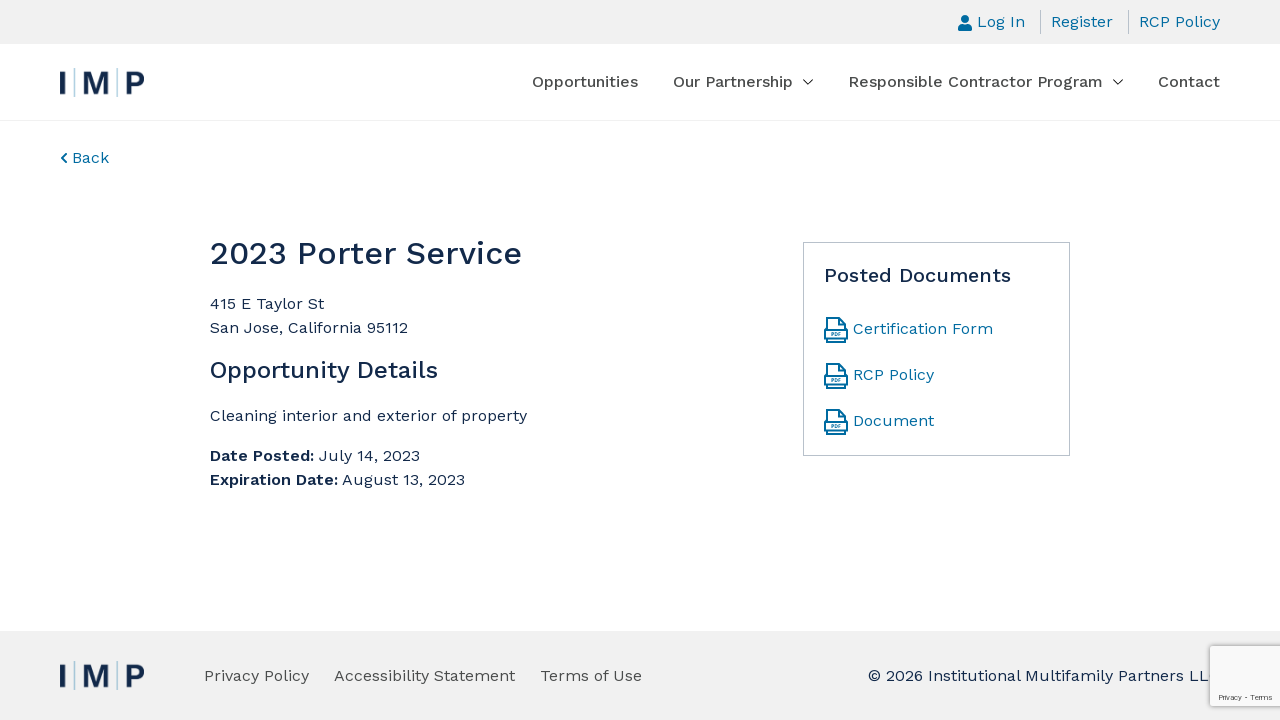

--- FILE ---
content_type: text/html; charset=UTF-8
request_url: https://institutionalmultifamilypartners.com/opportunities/2148/
body_size: 13651
content:
<!DOCTYPE html>
<html lang="en-US">
    <head>
        <!-- Google Tag Manager -->
        <script>(function(w,d,s,l,i){w[l]=w[l]||[];w[l].push({'gtm.start':
        new Date().getTime(),event:'gtm.js'});var f=d.getElementsByTagName(s)[0],
        j=d.createElement(s),dl=l!='dataLayer'?'&l='+l:'';j.async=true;j.src=
        'https://www.googletagmanager.com/gtm.js?id='+i+dl;f.parentNode.insertBefore(j,f);
        })(window,document,'script','dataLayer','GTM-K4QLMZJ');</script>
        <!-- End Google Tag Manager -->

        
        <meta charset="UTF-8" />
        <meta name="viewport" content="width=device-width" />
        <meta name='robots' content='index, follow, max-image-preview:large, max-snippet:-1, max-video-preview:-1' />

	<!-- This site is optimized with the Yoast SEO plugin v26.6 - https://yoast.com/wordpress/plugins/seo/ -->
	<title>2023 Porter Service | Institutional Multifamily Partners LLC</title>
	<link rel="canonical" href="https://institutionalmultifamilypartners.com/opportunities/2148/" />
	<meta property="og:locale" content="en_US" />
	<meta property="og:type" content="article" />
	<meta property="og:title" content="2023 Porter Service | Institutional Multifamily Partners LLC" />
	<meta property="og:url" content="https://institutionalmultifamilypartners.com/opportunities/2148/" />
	<meta property="og:site_name" content="Institutional Multifamily Partners LLC" />
	<meta property="article:modified_time" content="2023-08-17T18:53:50+00:00" />
	<meta property="og:image" content="https://institutionalmultifamilypartners.com/wp-content/uploads/2021/04/IMP-Logo-social.jpg" />
	<meta property="og:image:width" content="1200" />
	<meta property="og:image:height" content="800" />
	<meta property="og:image:type" content="image/jpeg" />
	<meta name="twitter:card" content="summary_large_image" />
	<script type="application/ld+json" class="yoast-schema-graph">{"@context":"https://schema.org","@graph":[{"@type":"WebPage","@id":"https://institutionalmultifamilypartners.com/opportunities/2148/","url":"https://institutionalmultifamilypartners.com/opportunities/2148/","name":"2023 Porter Service | Institutional Multifamily Partners LLC","isPartOf":{"@id":"https://www.institutionalmultifamilypartners.com/#website"},"datePublished":"2023-07-14T15:13:30+00:00","dateModified":"2023-08-17T18:53:50+00:00","breadcrumb":{"@id":"https://institutionalmultifamilypartners.com/opportunities/2148/#breadcrumb"},"inLanguage":"en-US","potentialAction":[{"@type":"ReadAction","target":["https://institutionalmultifamilypartners.com/opportunities/2148/"]}]},{"@type":"BreadcrumbList","@id":"https://institutionalmultifamilypartners.com/opportunities/2148/#breadcrumb","itemListElement":[{"@type":"ListItem","position":1,"name":"Home","item":"https://www.institutionalmultifamilypartners.com/"},{"@type":"ListItem","position":2,"name":"Opportunities","item":"https://www.institutionalmultifamilypartners.com/opportunities/"},{"@type":"ListItem","position":3,"name":"2023 Porter Service"}]},{"@type":"WebSite","@id":"https://www.institutionalmultifamilypartners.com/#website","url":"https://www.institutionalmultifamilypartners.com/","name":"Institutional Multifamily Partners LLC","description":"The establishment of IMP continues and expands the successful relationship GID has enjoyed with CalPERS since 1998.","publisher":{"@id":"https://www.institutionalmultifamilypartners.com/#organization"},"potentialAction":[{"@type":"SearchAction","target":{"@type":"EntryPoint","urlTemplate":"https://www.institutionalmultifamilypartners.com/?s={search_term_string}"},"query-input":{"@type":"PropertyValueSpecification","valueRequired":true,"valueName":"search_term_string"}}],"inLanguage":"en-US"},{"@type":"Organization","@id":"https://www.institutionalmultifamilypartners.com/#organization","name":"Institutional Multifamily Partners LLC","url":"https://www.institutionalmultifamilypartners.com/","logo":{"@type":"ImageObject","inLanguage":"en-US","@id":"https://www.institutionalmultifamilypartners.com/#/schema/logo/image/","url":"https://live-gid-rcp.pantheonsite.io/wp-content/uploads/2021/04/IMP-site-icon.png","contentUrl":"https://live-gid-rcp.pantheonsite.io/wp-content/uploads/2021/04/IMP-site-icon.png","width":512,"height":512,"caption":"Institutional Multifamily Partners LLC"},"image":{"@id":"https://www.institutionalmultifamilypartners.com/#/schema/logo/image/"}}]}</script>
	<!-- / Yoast SEO plugin. -->


<link rel='dns-prefetch' href='//institutionalmultifamilypartners.com' />
<link rel="alternate" title="oEmbed (JSON)" type="application/json+oembed" href="https://institutionalmultifamilypartners.com/wp-json/oembed/1.0/embed?url=https%3A%2F%2Finstitutionalmultifamilypartners.com%2Fopportunities%2F2148%2F" />
<link rel="alternate" title="oEmbed (XML)" type="text/xml+oembed" href="https://institutionalmultifamilypartners.com/wp-json/oembed/1.0/embed?url=https%3A%2F%2Finstitutionalmultifamilypartners.com%2Fopportunities%2F2148%2F&#038;format=xml" />
<style id='wp-img-auto-sizes-contain-inline-css' type='text/css'>
img:is([sizes=auto i],[sizes^="auto," i]){contain-intrinsic-size:3000px 1500px}
/*# sourceURL=wp-img-auto-sizes-contain-inline-css */
</style>
<style id='wp-emoji-styles-inline-css' type='text/css'>

	img.wp-smiley, img.emoji {
		display: inline !important;
		border: none !important;
		box-shadow: none !important;
		height: 1em !important;
		width: 1em !important;
		margin: 0 0.07em !important;
		vertical-align: -0.1em !important;
		background: none !important;
		padding: 0 !important;
	}
/*# sourceURL=wp-emoji-styles-inline-css */
</style>
<style id='wp-block-library-inline-css' type='text/css'>
:root{--wp-block-synced-color:#7a00df;--wp-block-synced-color--rgb:122,0,223;--wp-bound-block-color:var(--wp-block-synced-color);--wp-editor-canvas-background:#ddd;--wp-admin-theme-color:#007cba;--wp-admin-theme-color--rgb:0,124,186;--wp-admin-theme-color-darker-10:#006ba1;--wp-admin-theme-color-darker-10--rgb:0,107,160.5;--wp-admin-theme-color-darker-20:#005a87;--wp-admin-theme-color-darker-20--rgb:0,90,135;--wp-admin-border-width-focus:2px}@media (min-resolution:192dpi){:root{--wp-admin-border-width-focus:1.5px}}.wp-element-button{cursor:pointer}:root .has-very-light-gray-background-color{background-color:#eee}:root .has-very-dark-gray-background-color{background-color:#313131}:root .has-very-light-gray-color{color:#eee}:root .has-very-dark-gray-color{color:#313131}:root .has-vivid-green-cyan-to-vivid-cyan-blue-gradient-background{background:linear-gradient(135deg,#00d084,#0693e3)}:root .has-purple-crush-gradient-background{background:linear-gradient(135deg,#34e2e4,#4721fb 50%,#ab1dfe)}:root .has-hazy-dawn-gradient-background{background:linear-gradient(135deg,#faaca8,#dad0ec)}:root .has-subdued-olive-gradient-background{background:linear-gradient(135deg,#fafae1,#67a671)}:root .has-atomic-cream-gradient-background{background:linear-gradient(135deg,#fdd79a,#004a59)}:root .has-nightshade-gradient-background{background:linear-gradient(135deg,#330968,#31cdcf)}:root .has-midnight-gradient-background{background:linear-gradient(135deg,#020381,#2874fc)}:root{--wp--preset--font-size--normal:16px;--wp--preset--font-size--huge:42px}.has-regular-font-size{font-size:1em}.has-larger-font-size{font-size:2.625em}.has-normal-font-size{font-size:var(--wp--preset--font-size--normal)}.has-huge-font-size{font-size:var(--wp--preset--font-size--huge)}.has-text-align-center{text-align:center}.has-text-align-left{text-align:left}.has-text-align-right{text-align:right}.has-fit-text{white-space:nowrap!important}#end-resizable-editor-section{display:none}.aligncenter{clear:both}.items-justified-left{justify-content:flex-start}.items-justified-center{justify-content:center}.items-justified-right{justify-content:flex-end}.items-justified-space-between{justify-content:space-between}.screen-reader-text{border:0;clip-path:inset(50%);height:1px;margin:-1px;overflow:hidden;padding:0;position:absolute;width:1px;word-wrap:normal!important}.screen-reader-text:focus{background-color:#ddd;clip-path:none;color:#444;display:block;font-size:1em;height:auto;left:5px;line-height:normal;padding:15px 23px 14px;text-decoration:none;top:5px;width:auto;z-index:100000}html :where(.has-border-color){border-style:solid}html :where([style*=border-top-color]){border-top-style:solid}html :where([style*=border-right-color]){border-right-style:solid}html :where([style*=border-bottom-color]){border-bottom-style:solid}html :where([style*=border-left-color]){border-left-style:solid}html :where([style*=border-width]){border-style:solid}html :where([style*=border-top-width]){border-top-style:solid}html :where([style*=border-right-width]){border-right-style:solid}html :where([style*=border-bottom-width]){border-bottom-style:solid}html :where([style*=border-left-width]){border-left-style:solid}html :where(img[class*=wp-image-]){height:auto;max-width:100%}:where(figure){margin:0 0 1em}html :where(.is-position-sticky){--wp-admin--admin-bar--position-offset:var(--wp-admin--admin-bar--height,0px)}@media screen and (max-width:600px){html :where(.is-position-sticky){--wp-admin--admin-bar--position-offset:0px}}

/*# sourceURL=wp-block-library-inline-css */
</style><style id='global-styles-inline-css' type='text/css'>
:root{--wp--preset--aspect-ratio--square: 1;--wp--preset--aspect-ratio--4-3: 4/3;--wp--preset--aspect-ratio--3-4: 3/4;--wp--preset--aspect-ratio--3-2: 3/2;--wp--preset--aspect-ratio--2-3: 2/3;--wp--preset--aspect-ratio--16-9: 16/9;--wp--preset--aspect-ratio--9-16: 9/16;--wp--preset--color--black: #000000;--wp--preset--color--cyan-bluish-gray: #abb8c3;--wp--preset--color--white: #ffffff;--wp--preset--color--pale-pink: #f78da7;--wp--preset--color--vivid-red: #cf2e2e;--wp--preset--color--luminous-vivid-orange: #ff6900;--wp--preset--color--luminous-vivid-amber: #fcb900;--wp--preset--color--light-green-cyan: #7bdcb5;--wp--preset--color--vivid-green-cyan: #00d084;--wp--preset--color--pale-cyan-blue: #8ed1fc;--wp--preset--color--vivid-cyan-blue: #0693e3;--wp--preset--color--vivid-purple: #9b51e0;--wp--preset--gradient--vivid-cyan-blue-to-vivid-purple: linear-gradient(135deg,rgb(6,147,227) 0%,rgb(155,81,224) 100%);--wp--preset--gradient--light-green-cyan-to-vivid-green-cyan: linear-gradient(135deg,rgb(122,220,180) 0%,rgb(0,208,130) 100%);--wp--preset--gradient--luminous-vivid-amber-to-luminous-vivid-orange: linear-gradient(135deg,rgb(252,185,0) 0%,rgb(255,105,0) 100%);--wp--preset--gradient--luminous-vivid-orange-to-vivid-red: linear-gradient(135deg,rgb(255,105,0) 0%,rgb(207,46,46) 100%);--wp--preset--gradient--very-light-gray-to-cyan-bluish-gray: linear-gradient(135deg,rgb(238,238,238) 0%,rgb(169,184,195) 100%);--wp--preset--gradient--cool-to-warm-spectrum: linear-gradient(135deg,rgb(74,234,220) 0%,rgb(151,120,209) 20%,rgb(207,42,186) 40%,rgb(238,44,130) 60%,rgb(251,105,98) 80%,rgb(254,248,76) 100%);--wp--preset--gradient--blush-light-purple: linear-gradient(135deg,rgb(255,206,236) 0%,rgb(152,150,240) 100%);--wp--preset--gradient--blush-bordeaux: linear-gradient(135deg,rgb(254,205,165) 0%,rgb(254,45,45) 50%,rgb(107,0,62) 100%);--wp--preset--gradient--luminous-dusk: linear-gradient(135deg,rgb(255,203,112) 0%,rgb(199,81,192) 50%,rgb(65,88,208) 100%);--wp--preset--gradient--pale-ocean: linear-gradient(135deg,rgb(255,245,203) 0%,rgb(182,227,212) 50%,rgb(51,167,181) 100%);--wp--preset--gradient--electric-grass: linear-gradient(135deg,rgb(202,248,128) 0%,rgb(113,206,126) 100%);--wp--preset--gradient--midnight: linear-gradient(135deg,rgb(2,3,129) 0%,rgb(40,116,252) 100%);--wp--preset--font-size--small: 13px;--wp--preset--font-size--medium: 20px;--wp--preset--font-size--large: 36px;--wp--preset--font-size--x-large: 42px;--wp--preset--spacing--20: 0.44rem;--wp--preset--spacing--30: 0.67rem;--wp--preset--spacing--40: 1rem;--wp--preset--spacing--50: 1.5rem;--wp--preset--spacing--60: 2.25rem;--wp--preset--spacing--70: 3.38rem;--wp--preset--spacing--80: 5.06rem;--wp--preset--shadow--natural: 6px 6px 9px rgba(0, 0, 0, 0.2);--wp--preset--shadow--deep: 12px 12px 50px rgba(0, 0, 0, 0.4);--wp--preset--shadow--sharp: 6px 6px 0px rgba(0, 0, 0, 0.2);--wp--preset--shadow--outlined: 6px 6px 0px -3px rgb(255, 255, 255), 6px 6px rgb(0, 0, 0);--wp--preset--shadow--crisp: 6px 6px 0px rgb(0, 0, 0);}:where(.is-layout-flex){gap: 0.5em;}:where(.is-layout-grid){gap: 0.5em;}body .is-layout-flex{display: flex;}.is-layout-flex{flex-wrap: wrap;align-items: center;}.is-layout-flex > :is(*, div){margin: 0;}body .is-layout-grid{display: grid;}.is-layout-grid > :is(*, div){margin: 0;}:where(.wp-block-columns.is-layout-flex){gap: 2em;}:where(.wp-block-columns.is-layout-grid){gap: 2em;}:where(.wp-block-post-template.is-layout-flex){gap: 1.25em;}:where(.wp-block-post-template.is-layout-grid){gap: 1.25em;}.has-black-color{color: var(--wp--preset--color--black) !important;}.has-cyan-bluish-gray-color{color: var(--wp--preset--color--cyan-bluish-gray) !important;}.has-white-color{color: var(--wp--preset--color--white) !important;}.has-pale-pink-color{color: var(--wp--preset--color--pale-pink) !important;}.has-vivid-red-color{color: var(--wp--preset--color--vivid-red) !important;}.has-luminous-vivid-orange-color{color: var(--wp--preset--color--luminous-vivid-orange) !important;}.has-luminous-vivid-amber-color{color: var(--wp--preset--color--luminous-vivid-amber) !important;}.has-light-green-cyan-color{color: var(--wp--preset--color--light-green-cyan) !important;}.has-vivid-green-cyan-color{color: var(--wp--preset--color--vivid-green-cyan) !important;}.has-pale-cyan-blue-color{color: var(--wp--preset--color--pale-cyan-blue) !important;}.has-vivid-cyan-blue-color{color: var(--wp--preset--color--vivid-cyan-blue) !important;}.has-vivid-purple-color{color: var(--wp--preset--color--vivid-purple) !important;}.has-black-background-color{background-color: var(--wp--preset--color--black) !important;}.has-cyan-bluish-gray-background-color{background-color: var(--wp--preset--color--cyan-bluish-gray) !important;}.has-white-background-color{background-color: var(--wp--preset--color--white) !important;}.has-pale-pink-background-color{background-color: var(--wp--preset--color--pale-pink) !important;}.has-vivid-red-background-color{background-color: var(--wp--preset--color--vivid-red) !important;}.has-luminous-vivid-orange-background-color{background-color: var(--wp--preset--color--luminous-vivid-orange) !important;}.has-luminous-vivid-amber-background-color{background-color: var(--wp--preset--color--luminous-vivid-amber) !important;}.has-light-green-cyan-background-color{background-color: var(--wp--preset--color--light-green-cyan) !important;}.has-vivid-green-cyan-background-color{background-color: var(--wp--preset--color--vivid-green-cyan) !important;}.has-pale-cyan-blue-background-color{background-color: var(--wp--preset--color--pale-cyan-blue) !important;}.has-vivid-cyan-blue-background-color{background-color: var(--wp--preset--color--vivid-cyan-blue) !important;}.has-vivid-purple-background-color{background-color: var(--wp--preset--color--vivid-purple) !important;}.has-black-border-color{border-color: var(--wp--preset--color--black) !important;}.has-cyan-bluish-gray-border-color{border-color: var(--wp--preset--color--cyan-bluish-gray) !important;}.has-white-border-color{border-color: var(--wp--preset--color--white) !important;}.has-pale-pink-border-color{border-color: var(--wp--preset--color--pale-pink) !important;}.has-vivid-red-border-color{border-color: var(--wp--preset--color--vivid-red) !important;}.has-luminous-vivid-orange-border-color{border-color: var(--wp--preset--color--luminous-vivid-orange) !important;}.has-luminous-vivid-amber-border-color{border-color: var(--wp--preset--color--luminous-vivid-amber) !important;}.has-light-green-cyan-border-color{border-color: var(--wp--preset--color--light-green-cyan) !important;}.has-vivid-green-cyan-border-color{border-color: var(--wp--preset--color--vivid-green-cyan) !important;}.has-pale-cyan-blue-border-color{border-color: var(--wp--preset--color--pale-cyan-blue) !important;}.has-vivid-cyan-blue-border-color{border-color: var(--wp--preset--color--vivid-cyan-blue) !important;}.has-vivid-purple-border-color{border-color: var(--wp--preset--color--vivid-purple) !important;}.has-vivid-cyan-blue-to-vivid-purple-gradient-background{background: var(--wp--preset--gradient--vivid-cyan-blue-to-vivid-purple) !important;}.has-light-green-cyan-to-vivid-green-cyan-gradient-background{background: var(--wp--preset--gradient--light-green-cyan-to-vivid-green-cyan) !important;}.has-luminous-vivid-amber-to-luminous-vivid-orange-gradient-background{background: var(--wp--preset--gradient--luminous-vivid-amber-to-luminous-vivid-orange) !important;}.has-luminous-vivid-orange-to-vivid-red-gradient-background{background: var(--wp--preset--gradient--luminous-vivid-orange-to-vivid-red) !important;}.has-very-light-gray-to-cyan-bluish-gray-gradient-background{background: var(--wp--preset--gradient--very-light-gray-to-cyan-bluish-gray) !important;}.has-cool-to-warm-spectrum-gradient-background{background: var(--wp--preset--gradient--cool-to-warm-spectrum) !important;}.has-blush-light-purple-gradient-background{background: var(--wp--preset--gradient--blush-light-purple) !important;}.has-blush-bordeaux-gradient-background{background: var(--wp--preset--gradient--blush-bordeaux) !important;}.has-luminous-dusk-gradient-background{background: var(--wp--preset--gradient--luminous-dusk) !important;}.has-pale-ocean-gradient-background{background: var(--wp--preset--gradient--pale-ocean) !important;}.has-electric-grass-gradient-background{background: var(--wp--preset--gradient--electric-grass) !important;}.has-midnight-gradient-background{background: var(--wp--preset--gradient--midnight) !important;}.has-small-font-size{font-size: var(--wp--preset--font-size--small) !important;}.has-medium-font-size{font-size: var(--wp--preset--font-size--medium) !important;}.has-large-font-size{font-size: var(--wp--preset--font-size--large) !important;}.has-x-large-font-size{font-size: var(--wp--preset--font-size--x-large) !important;}
/*# sourceURL=global-styles-inline-css */
</style>

<style id='classic-theme-styles-inline-css' type='text/css'>
/*! This file is auto-generated */
.wp-block-button__link{color:#fff;background-color:#32373c;border-radius:9999px;box-shadow:none;text-decoration:none;padding:calc(.667em + 2px) calc(1.333em + 2px);font-size:1.125em}.wp-block-file__button{background:#32373c;color:#fff;text-decoration:none}
/*# sourceURL=/wp-includes/css/classic-themes.min.css */
</style>
<link rel='stylesheet' id='theme-my-login-css' href='https://institutionalmultifamilypartners.com/wp-content/plugins/theme-my-login/assets/styles/theme-my-login.min.css?ver=7.1.14' type='text/css' media='all' />
<link rel='stylesheet' id='impcustom-style-css' href='https://institutionalmultifamilypartners.com/wp-content/themes/impcustom/dist/styles.min.css?ver=6.9' type='text/css' media='all' />
<script type="text/javascript" src="https://institutionalmultifamilypartners.com/wp-includes/js/jquery/jquery.min.js?ver=3.7.1" id="jquery-core-js"></script>
<script type="text/javascript" src="https://institutionalmultifamilypartners.com/wp-includes/js/jquery/jquery-migrate.min.js?ver=3.4.1" id="jquery-migrate-js"></script>
<link rel="https://api.w.org/" href="https://institutionalmultifamilypartners.com/wp-json/" /><link rel="EditURI" type="application/rsd+xml" title="RSD" href="https://institutionalmultifamilypartners.com/xmlrpc.php?rsd" />
<meta name="generator" content="WordPress 6.9" />
<link rel='shortlink' href='https://institutionalmultifamilypartners.com/?p=2148' />
<link rel="icon" href="https://institutionalmultifamilypartners.com/wp-content/uploads/2021/04/cropped-IMP-site-icon-1-32x32.png" sizes="32x32" />
<link rel="icon" href="https://institutionalmultifamilypartners.com/wp-content/uploads/2021/04/cropped-IMP-site-icon-1-192x192.png" sizes="192x192" />
<link rel="apple-touch-icon" href="https://institutionalmultifamilypartners.com/wp-content/uploads/2021/04/cropped-IMP-site-icon-1-180x180.png" />
<meta name="msapplication-TileImage" content="https://institutionalmultifamilypartners.com/wp-content/uploads/2021/04/cropped-IMP-site-icon-1-270x270.png" />
				<style type="text/css" id="c4wp-checkout-css">
					.woocommerce-checkout .c4wp_captcha_field {
						margin-bottom: 10px;
						margin-top: 15px;
						position: relative;
						display: inline-block;
					}
				</style>
								<style type="text/css" id="c4wp-v3-lp-form-css">
					.login #login, .login #lostpasswordform {
						min-width: 350px !important;
					}
					.wpforms-field-c4wp iframe {
						width: 100% !important;
					}
				</style>
							<style type="text/css" id="c4wp-v3-lp-form-css">
				.login #login, .login #lostpasswordform {
					min-width: 350px !important;
				}
				.wpforms-field-c4wp iframe {
					width: 100% !important;
				}
			</style>
			    </head>
    <body class="wp-singular opportunities-template-default single single-opportunities postid-2148 wp-theme-impcustom">
        <!-- Google Tag Manager (noscript) -->
        <noscript><iframe src="https://www.googletagmanager.com/ns.html?id=GTM-K4QLMZJ"
        height="0" width="0" style="display:none;visibility:hidden"></iframe></noscript>
        <!-- End Google Tag Manager (noscript) -->
        <header class="site-header">
            <div class="site-header__toggle-container">
                <button class="btn site-header__toggle" aria-haspopup="true" aria-expanded="false" aria-controls="main-menu" data-nav-toggle>
                    <span class="sr-only">Toggle Main Navigation</span>
                    <span class="site-header__toggle-bar site-header__toggle-bar--top"></span>
                    <span class="site-header__toggle-bar site-header__toggle-bar--middle"></span>
                    <span class="site-header__toggle-bar site-header__toggle-bar--bottom"></span>
                </button>
            </div>
                        <div class="site-header__logo">
                <div class="site-header__logo-inner">
                    <a href="https://institutionalmultifamilypartners.com" title="Return to the homepage">                        <img src="https://institutionalmultifamilypartners.com/wp-content/uploads/2021/03/IMP-Logo.png" alt="Institutional Multifamily Partners LLC logo.">
                    </a>                </div>
            </div>
            <a class="btn btn-primary skip-link" href='#content'>Skip to main content</a>
            <div class="site-header__menu-container" data-nav-list-container>
                <div class="site-header__main-wrapper" data-nav-main-wrapper>
                    <div class="container container--max-width d-flex align-items-lg-center">
                        <div class="site-header__main-nav">
                            <nav class="dropdown-nav__menu" role="navigation" aria-label="Main Menu Navigation">
                                <ul class="dropdown-nav__list" id="main-menu" aria-label="Main Menu Items" data-nav-list>

        <li class="dropdown-nav__item" data-dropdown-item>

                            
                <a href="/opportunities/" class="dropdown-nav__link" data-dropdown-link>Opportunities</a>

                    </li>

    
        <li class="dropdown-nav__item" data-dropdown-item>

            
                <a href="#" class="dropdown-nav__link" aria-controls="submenu-0" data-dropdown-link data-has-popup>Our Partnership                    <svg class="dropdown-nav__arrow" viewBox="0 0 407.437 407.437" role="presentation" aria-hidden="true">
                        <polygon points="386.258,91.567 203.718,273.512 21.179,91.567 0,112.815 203.718,315.87 407.437,112.815 "/>
                    </svg>
                </a>
                <button class="sub-nav__toggle" aria-controls="submenu-0" data-subnav-toggle>
                    <span class="sr-only">Toggle Subnav</span>
                    <svg class="sub-nav__arrow" viewBox="0 0 407.437 407.437" role="presentation" aria-hidden="true">
                        <polygon points="386.258,91.567 203.718,273.512 21.179,91.567 0,112.815 203.718,315.87 407.437,112.815 "/>
                    </svg>
                </button>
                <div class="dropdown-nav__sub-list-container" data-sub-list-container>
                    <ul class="dropdown-nav__sub-list" id="submenu-0" aria-label="Our Partnership Submenu" data-sub-list>
                                                    <li class="dropdown-nav__sub-item">
                                <a href="https://institutionalmultifamilypartners.com/imp-partnership/" class="dropdown-nav__sub-link">IMP Partnership</a>
                            </li>
                                                    <li class="dropdown-nav__sub-item">
                                <a href="https://institutionalmultifamilypartners.com/gid/" class="dropdown-nav__sub-link">GID</a>
                            </li>
                                            </ul>
                </div>
            
                
                    </li>

    
        <li class="dropdown-nav__item" data-dropdown-item>

            
                <a href="#" class="dropdown-nav__link" aria-controls="submenu-1" data-dropdown-link data-has-popup>Responsible Contractor Program                    <svg class="dropdown-nav__arrow" viewBox="0 0 407.437 407.437" role="presentation" aria-hidden="true">
                        <polygon points="386.258,91.567 203.718,273.512 21.179,91.567 0,112.815 203.718,315.87 407.437,112.815 "/>
                    </svg>
                </a>
                <button class="sub-nav__toggle" aria-controls="submenu-1" data-subnav-toggle>
                    <span class="sr-only">Toggle Subnav</span>
                    <svg class="sub-nav__arrow" viewBox="0 0 407.437 407.437" role="presentation" aria-hidden="true">
                        <polygon points="386.258,91.567 203.718,273.512 21.179,91.567 0,112.815 203.718,315.87 407.437,112.815 "/>
                    </svg>
                </button>
                <div class="dropdown-nav__sub-list-container" data-sub-list-container>
                    <ul class="dropdown-nav__sub-list" id="submenu-1" aria-label="Responsible Contractor Program Submenu" data-sub-list>
                                                    <li class="dropdown-nav__sub-item">
                                <a href="/wp-content/uploads/2021/03/IMPresponsible-contractor-program-policy-2015.pdf" class="dropdown-nav__sub-link">RCP Policy</a>
                            </li>
                                                    <li class="dropdown-nav__sub-item">
                                <a href="/register" class="dropdown-nav__sub-link">Register as a User</a>
                            </li>
                                            </ul>
                </div>
            
                
                    </li>

    
        <li class="dropdown-nav__item" data-dropdown-item>

                            
                <a href="https://institutionalmultifamilypartners.com/contact/" class="dropdown-nav__link" data-dropdown-link>Contact</a>

                    </li>

    </ul>
                            </nav>
                        </div>
                    </div>
                </div>
                <div class="site-header__utility-wrapper" data-nav-utility-wrapper>
                    <div class="container container--max-width d-flex justify-content-lg-end">
                        <ul class="site-header__utility-nav">
                                                            <li><a href="https://institutionalmultifamilypartners.com/login/"><svg class="site-header__user-icon" aria-hidden="true" focusable="false" xmlns="http://www.w3.org/2000/svg" viewBox="0 0 448 512"><path fill="currentColor" d="M224 256c70.7 0 128-57.3 128-128S294.7 0 224 0 96 57.3 96 128s57.3 128 128 128zm89.6 32h-16.7c-22.2 10.2-46.9 16-72.9 16s-50.6-5.8-72.9-16h-16.7C60.2 288 0 348.2 0 422.4V464c0 26.5 21.5 48 48 48h352c26.5 0 48-21.5 48-48v-41.6c0-74.2-60.2-134.4-134.4-134.4z"></path></svg>Log In</a></li>
                                <li><a href="https://institutionalmultifamilypartners.com/register/">Register</a></li>
                                                        <li><a href="https://institutionalmultifamilypartners.com/wp-content/uploads/2021/03/IMP-responsible-contractor-program-policy-2015.pdf" target="_blank">RCP Policy</a></li>
                        </ul>
                    </div>
                </div>

            </div>
        </header>
        <div id="wrapper" class="hfeed">
            <div id="container">

<main class="site-main" id="content">
    
            <div class="mt-4 container container--max-width breadcrumb">
                <a href="/opportunities" title="Return to the previous page"><svg xmlns="http://www.w3.org/2000/svg" viewBox="0 0 320 512" aria-hidden="true" role="presentation"><path fill="currentColor" d="M34.52 239.03L228.87 44.69c9.37-9.37 24.57-9.37 33.94 0l22.67 22.67c9.36 9.36 9.37 24.52.04 33.9L131.49 256l154.02 154.75c9.34 9.38 9.32 24.54-.04 33.9l-22.67 22.67c-9.37 9.37-24.57 9.37-33.94 0L34.52 272.97c-9.37-9.37-9.37-24.57 0-33.94z"></path></svg><span class="ml-1">Back</span></a>
            </div>

            <article class="my-5 container container--content-width">
                
                
                <div class="row">
                    <div class="col-md-7 col-lg-8">
                        <h1 class="mt-3 h2">2023 Porter Service</h1>
                                                    <address class="mt-3 mb-0">
                                415 E Taylor St<br>                                                                San Jose, California 95112                            </address>
                                                
                        
                                                    <h3 class="h4 mt-3">Opportunity Details</h3>
                            <div><p>Cleaning interior and exterior of property</p>
</div>
                        
                        <p class="mb-0"><strong>Date Posted:</strong> <time datetime="2023-07-14">July 14, 2023</time></p>
                        <p class="mt-0"><strong>Expiration Date:</strong> <time datetime="2023-08-13">August 13, 2023</time></p>
                    </div>
                    
                                            <div class="pt-4 col-md-5 col-lg-4">
                            <aside class="document-list">
    <h3 class="h5">Posted Documents</h3>
    <ul>
                                <li>
                                                <a class="document-list__link" href="https://institutionalmultifamilypartners.com/wp-content/uploads/2021/03/IMP-CERTIFICATION-OF-RESPONSIBLE-CONTRACTOR-STATUS-Form.pdf" target="_blank"><svg xmlns="http://www.w3.org/2000/svg" width="24" height="26" viewBox="0 0 24 26">
    <path fill="currentColor" d="M10.1,16.4c0,0.4-0.1,0.7-0.3,0.9c-0.2,0.2-0.6,0.3-1,0.3H8.4V19H7.6v-3.7h1.1c0.4,0,0.8,0.1,1,0.3 C10,15.8,10.1,16.1,10.1,16.4z M8.4,17h0.2c0.2,0,0.4,0,0.5-0.2c0.1-0.1,0.2-0.2,0.2-0.4c0-0.2,0-0.3-0.2-0.4C9,16,8.9,16,8.7,16 H8.4V17z"/>
    <path fill="currentColor" d="M13.7,17.1c0,0.6-0.2,1.1-0.5,1.4c-0.3,0.3-0.8,0.5-1.4,0.5h-1v-3.7h1.1c0.6,0,1,0.2,1.3,0.5C13.6,16.1,13.7,16.5,13.7,17.1 z M12.9,17.1c0-0.8-0.3-1.2-1-1.2h-0.4v2.4h0.3C12.6,18.4,12.9,18,12.9,17.1z"/>
    <path fill="currentColor" d="M15.3,19h-0.7v-3.7h2v0.6h-1.3v1h1.2v0.6h-1.2V19z"/>
    <path fill="currentColor" d="M24,12.6l-1.9-2V7l-6.6-7H1.9v10.6l-1.9,2v9.8h1.9V26h20.2v-3.6H24V12.6z M2,14h1.9h16.2H22v6.4h-1.9H3.9H2V14z M16,3.5 l2.7,2.9H16V3.5z M14,2v6.4h6.1V12H3.9V2H14z M20.1,24H3.9v-1.6h16.2V24z"/>
</svg>
<span class="document-list__title">Certification Form</span></a>
                            </li>
                                <li>
                                                <a class="document-list__link" href="https://institutionalmultifamilypartners.com/wp-content/uploads/2021/03/IMP-responsible-contractor-program-policy-2015.pdf" target="_blank"><svg xmlns="http://www.w3.org/2000/svg" width="24" height="26" viewBox="0 0 24 26">
    <path fill="currentColor" d="M10.1,16.4c0,0.4-0.1,0.7-0.3,0.9c-0.2,0.2-0.6,0.3-1,0.3H8.4V19H7.6v-3.7h1.1c0.4,0,0.8,0.1,1,0.3 C10,15.8,10.1,16.1,10.1,16.4z M8.4,17h0.2c0.2,0,0.4,0,0.5-0.2c0.1-0.1,0.2-0.2,0.2-0.4c0-0.2,0-0.3-0.2-0.4C9,16,8.9,16,8.7,16 H8.4V17z"/>
    <path fill="currentColor" d="M13.7,17.1c0,0.6-0.2,1.1-0.5,1.4c-0.3,0.3-0.8,0.5-1.4,0.5h-1v-3.7h1.1c0.6,0,1,0.2,1.3,0.5C13.6,16.1,13.7,16.5,13.7,17.1 z M12.9,17.1c0-0.8-0.3-1.2-1-1.2h-0.4v2.4h0.3C12.6,18.4,12.9,18,12.9,17.1z"/>
    <path fill="currentColor" d="M15.3,19h-0.7v-3.7h2v0.6h-1.3v1h1.2v0.6h-1.2V19z"/>
    <path fill="currentColor" d="M24,12.6l-1.9-2V7l-6.6-7H1.9v10.6l-1.9,2v9.8h1.9V26h20.2v-3.6H24V12.6z M2,14h1.9h16.2H22v6.4h-1.9H3.9H2V14z M16,3.5 l2.7,2.9H16V3.5z M14,2v6.4h6.1V12H3.9V2H14z M20.1,24H3.9v-1.6h16.2V24z"/>
</svg>
<span class="document-list__title">RCP Policy</span></a>
                            </li>
                                <li>
                                                <a class="document-list__link" href="https://institutionalmultifamilypartners.com/wp-content/uploads/2023/08/The-Cannery-Park-311.pdf" target="_blank"><svg xmlns="http://www.w3.org/2000/svg" width="24" height="26" viewBox="0 0 24 26">
    <path fill="currentColor" d="M10.1,16.4c0,0.4-0.1,0.7-0.3,0.9c-0.2,0.2-0.6,0.3-1,0.3H8.4V19H7.6v-3.7h1.1c0.4,0,0.8,0.1,1,0.3 C10,15.8,10.1,16.1,10.1,16.4z M8.4,17h0.2c0.2,0,0.4,0,0.5-0.2c0.1-0.1,0.2-0.2,0.2-0.4c0-0.2,0-0.3-0.2-0.4C9,16,8.9,16,8.7,16 H8.4V17z"/>
    <path fill="currentColor" d="M13.7,17.1c0,0.6-0.2,1.1-0.5,1.4c-0.3,0.3-0.8,0.5-1.4,0.5h-1v-3.7h1.1c0.6,0,1,0.2,1.3,0.5C13.6,16.1,13.7,16.5,13.7,17.1 z M12.9,17.1c0-0.8-0.3-1.2-1-1.2h-0.4v2.4h0.3C12.6,18.4,12.9,18,12.9,17.1z"/>
    <path fill="currentColor" d="M15.3,19h-0.7v-3.7h2v0.6h-1.3v1h1.2v0.6h-1.2V19z"/>
    <path fill="currentColor" d="M24,12.6l-1.9-2V7l-6.6-7H1.9v10.6l-1.9,2v9.8h1.9V26h20.2v-3.6H24V12.6z M2,14h1.9h16.2H22v6.4h-1.9H3.9H2V14z M16,3.5 l2.7,2.9H16V3.5z M14,2v6.4h6.1V12H3.9V2H14z M20.1,24H3.9v-1.6h16.2V24z"/>
</svg>
<span class="document-list__title">Document</span></a>
                            </li>
            </ul>
</aside>
                        </div>
                    
                </div>
            </article>

        </main>

            </div>
            <footer class="site-footer" id="footer">
                <div class="container container--max-width">
                    <div class="site-footer__inner">
                                                <div class="site-footer__logo">
                            <div class="site-footer__logo-inner">
                                <a href="https://institutionalmultifamilypartners.com" title="Return to the homepage">                                    <img src="https://institutionalmultifamilypartners.com/wp-content/uploads/2021/03/IMP-Logo.png" alt="Institutional Multifamily Partners LLC logo.">
                                </a>                            </div>
                        </div>
                        <nav class="site-footer__nav" role="navigation" aria-label="Footer Navigation">
                            <ul>
                                <li id="menu-item-46" class="menu-item menu-item-type-post_type menu-item-object-page menu-item-privacy-policy menu-item-46"><a rel="privacy-policy" href="https://institutionalmultifamilypartners.com/privacy-policy/">Privacy Policy</a></li>
<li id="menu-item-43" class="menu-item menu-item-type-post_type menu-item-object-page menu-item-43"><a href="https://institutionalmultifamilypartners.com/accessibility-statement/">Accessibility Statement</a></li>
<li id="menu-item-510" class="menu-item menu-item-type-post_type menu-item-object-page menu-item-510"><a href="https://institutionalmultifamilypartners.com/terms-of-use/">Terms of Use</a></li>
                            </ul>
                        </nav>
                        <div class="site-footer__copyright" id="copyright">
                            &copy; 2026 Institutional Multifamily Partners LLC                        </div>
                    </div>
                </div>
            </footer>
        </div>
        <script type="speculationrules">
{"prefetch":[{"source":"document","where":{"and":[{"href_matches":"/*"},{"not":{"href_matches":["/wp-*.php","/wp-admin/*","/wp-content/uploads/*","/wp-content/*","/wp-content/plugins/*","/wp-content/themes/impcustom/*","/*\\?(.+)"]}},{"not":{"selector_matches":"a[rel~=\"nofollow\"]"}},{"not":{"selector_matches":".no-prefetch, .no-prefetch a"}}]},"eagerness":"conservative"}]}
</script>
<script type="text/javascript" id="theme-my-login-js-extra">
/* <![CDATA[ */
var themeMyLogin = {"action":"","errors":[]};
//# sourceURL=theme-my-login-js-extra
/* ]]> */
</script>
<script type="text/javascript" src="https://institutionalmultifamilypartners.com/wp-content/plugins/theme-my-login/assets/scripts/theme-my-login.min.js?ver=7.1.14" id="theme-my-login-js"></script>
<script type="text/javascript" src="https://institutionalmultifamilypartners.com/wp-content/themes/impcustom/dist/scripts.min.js?ver=1.0.0" id="impcustom-scripts-js"></script>
<script id="wp-emoji-settings" type="application/json">
{"baseUrl":"https://s.w.org/images/core/emoji/17.0.2/72x72/","ext":".png","svgUrl":"https://s.w.org/images/core/emoji/17.0.2/svg/","svgExt":".svg","source":{"concatemoji":"https://institutionalmultifamilypartners.com/wp-includes/js/wp-emoji-release.min.js?ver=6.9"}}
</script>
<script type="module">
/* <![CDATA[ */
/*! This file is auto-generated */
const a=JSON.parse(document.getElementById("wp-emoji-settings").textContent),o=(window._wpemojiSettings=a,"wpEmojiSettingsSupports"),s=["flag","emoji"];function i(e){try{var t={supportTests:e,timestamp:(new Date).valueOf()};sessionStorage.setItem(o,JSON.stringify(t))}catch(e){}}function c(e,t,n){e.clearRect(0,0,e.canvas.width,e.canvas.height),e.fillText(t,0,0);t=new Uint32Array(e.getImageData(0,0,e.canvas.width,e.canvas.height).data);e.clearRect(0,0,e.canvas.width,e.canvas.height),e.fillText(n,0,0);const a=new Uint32Array(e.getImageData(0,0,e.canvas.width,e.canvas.height).data);return t.every((e,t)=>e===a[t])}function p(e,t){e.clearRect(0,0,e.canvas.width,e.canvas.height),e.fillText(t,0,0);var n=e.getImageData(16,16,1,1);for(let e=0;e<n.data.length;e++)if(0!==n.data[e])return!1;return!0}function u(e,t,n,a){switch(t){case"flag":return n(e,"\ud83c\udff3\ufe0f\u200d\u26a7\ufe0f","\ud83c\udff3\ufe0f\u200b\u26a7\ufe0f")?!1:!n(e,"\ud83c\udde8\ud83c\uddf6","\ud83c\udde8\u200b\ud83c\uddf6")&&!n(e,"\ud83c\udff4\udb40\udc67\udb40\udc62\udb40\udc65\udb40\udc6e\udb40\udc67\udb40\udc7f","\ud83c\udff4\u200b\udb40\udc67\u200b\udb40\udc62\u200b\udb40\udc65\u200b\udb40\udc6e\u200b\udb40\udc67\u200b\udb40\udc7f");case"emoji":return!a(e,"\ud83e\u1fac8")}return!1}function f(e,t,n,a){let r;const o=(r="undefined"!=typeof WorkerGlobalScope&&self instanceof WorkerGlobalScope?new OffscreenCanvas(300,150):document.createElement("canvas")).getContext("2d",{willReadFrequently:!0}),s=(o.textBaseline="top",o.font="600 32px Arial",{});return e.forEach(e=>{s[e]=t(o,e,n,a)}),s}function r(e){var t=document.createElement("script");t.src=e,t.defer=!0,document.head.appendChild(t)}a.supports={everything:!0,everythingExceptFlag:!0},new Promise(t=>{let n=function(){try{var e=JSON.parse(sessionStorage.getItem(o));if("object"==typeof e&&"number"==typeof e.timestamp&&(new Date).valueOf()<e.timestamp+604800&&"object"==typeof e.supportTests)return e.supportTests}catch(e){}return null}();if(!n){if("undefined"!=typeof Worker&&"undefined"!=typeof OffscreenCanvas&&"undefined"!=typeof URL&&URL.createObjectURL&&"undefined"!=typeof Blob)try{var e="postMessage("+f.toString()+"("+[JSON.stringify(s),u.toString(),c.toString(),p.toString()].join(",")+"));",a=new Blob([e],{type:"text/javascript"});const r=new Worker(URL.createObjectURL(a),{name:"wpTestEmojiSupports"});return void(r.onmessage=e=>{i(n=e.data),r.terminate(),t(n)})}catch(e){}i(n=f(s,u,c,p))}t(n)}).then(e=>{for(const n in e)a.supports[n]=e[n],a.supports.everything=a.supports.everything&&a.supports[n],"flag"!==n&&(a.supports.everythingExceptFlag=a.supports.everythingExceptFlag&&a.supports[n]);var t;a.supports.everythingExceptFlag=a.supports.everythingExceptFlag&&!a.supports.flag,a.supports.everything||((t=a.source||{}).concatemoji?r(t.concatemoji):t.wpemoji&&t.twemoji&&(r(t.twemoji),r(t.wpemoji)))});
//# sourceURL=https://institutionalmultifamilypartners.com/wp-includes/js/wp-emoji-loader.min.js
/* ]]> */
</script>
<!-- CAPTCHA added with CAPTCHA 4WP plugin. More information: https://captcha4wp.com -->			<script  id="c4wp-recaptcha-js" src="https://www.google.com/recaptcha/api.js?render=6LcbsZMrAAAAAKG-bz26rsTEhBosSFwO1bb5M_gx&#038;hl=en"></script>
			<script id="c4wp-inline-js" type="text/javascript">
				/* @v3-js:start */
					let c4wp_onloadCallback = function() {
						for ( var i = 0; i < document.forms.length; i++ ) {
							let form 		   = document.forms[i];
							let captcha_div    = form.querySelector( '.c4wp_captcha_field_div:not(.rendered)' );
							let jetpack_sso    = form.querySelector( '#jetpack-sso-wrap' );
							var wcblock_submit = form.querySelector( '.wc-block-components-checkout-place-order-button' );
							var has_wc_submit  = null !== wcblock_submit;
							
							if ( null === captcha_div && ! has_wc_submit || form.id == 'create-group-form' ) {	
								if ( ! form.parentElement.classList.contains( 'nf-form-layout' ) ) {
									continue;
								}
							
							}
							if ( ! has_wc_submit ) {
								if ( !( captcha_div.offsetWidth || captcha_div.offsetHeight || captcha_div.getClientRects().length ) ) {					    	
									if ( jetpack_sso == null && ! form.classList.contains( 'woocommerce-form-login' ) ) {
										continue;
									}
								}
							}

							let alreadyCloned = form.querySelector( '.c4wp-submit' );
							if ( null != alreadyCloned ) {
								continue;
							}

							let foundSubmitBtn = form.querySelector( '#signup-form [type=submit], [type=submit]:not(#group-creation-create):not([name="signup_submit"]):not([name="ac_form_submit"]):not(.verify-captcha)' );
							let cloned = false;
							let clone  = false;

							// Submit button found, clone it.
							if ( foundSubmitBtn ) {
								clone = foundSubmitBtn.cloneNode(true);
								clone.classList.add( 'c4wp-submit' );
								clone.removeAttribute( 'onclick' );
								clone.removeAttribute( 'onkeypress' );
								if ( foundSubmitBtn.parentElement.form === null ) {
									foundSubmitBtn.parentElement.prepend(clone);
								} else {
									foundSubmitBtn.parentElement.insertBefore( clone, foundSubmitBtn );
								}
								foundSubmitBtn.style.display = "none";
								captcha_div                  = form.querySelector( '.c4wp_captcha_field_div' );
								cloned = true;
							}

							// WC block checkout clone btn.
							if ( has_wc_submit && ! form.classList.contains( 'c4wp-primed' ) ) {
								clone = wcblock_submit.cloneNode(true);
								clone.classList.add( 'c4wp-submit' );
								clone.classList.add( 'c4wp-clone' );
								clone.removeAttribute( 'onclick' );
								clone.removeAttribute( 'onkeypress' );
								if ( wcblock_submit.parentElement.form === null ) {
									wcblock_submit.parentElement.prepend(clone);
								} else {
									wcblock_submit.parentElement.insertBefore( clone, wcblock_submit );
								}
								wcblock_submit.style.display = "none";

								clone.addEventListener('click', function( e ){
									if ( form.classList.contains( 'c4wp_v2_fallback_active' ) ) {
										jQuery( form ).find( '.wc-block-components-checkout-place-order-button:not(.c4wp-submit)' ).click(); 
										return true;
									} else {
										grecaptcha.execute( '6LcbsZMrAAAAAKG-bz26rsTEhBosSFwO1bb5M_gx', ).then( function( data ) {
											form.classList.add( 'c4wp-primed' );
										});	
									}

								});
								foundSubmitBtn = wcblock_submit;
								cloned = true;
							}
							
							// Clone created, listen to its click.
							if ( cloned ) {
								clone.addEventListener( 'click', function ( event ) {
									logSubmit( event, 'cloned', form, foundSubmitBtn );
								});
							// No clone, execute and watch for form submission.
							} else {
								grecaptcha.execute(
									'6LcbsZMrAAAAAKG-bz26rsTEhBosSFwO1bb5M_gx',
								).then( function( data ) {
									var responseElem = form.querySelector( '.c4wp_response' );
									if ( responseElem == null ) {
										var responseElem = document.querySelector( '.c4wp_response' );
									}
									if ( responseElem != null ) {
										responseElem.setAttribute( 'value', data );	
									}									
								});

								// Anything else.
								form.addEventListener( 'submit', function ( event ) {
									logSubmit( event, 'other', form );
								});	
							}

							function logSubmit( event, form_type = '', form, foundSubmitBtn ) {
								// Standard v3 check.
								if ( ! form.classList.contains( 'c4wp_v2_fallback_active' ) && ! form.classList.contains( 'c4wp_verified' ) ) {
									event.preventDefault();
									try {
										grecaptcha.execute(
											'6LcbsZMrAAAAAKG-bz26rsTEhBosSFwO1bb5M_gx',
										).then( function( data ) {	
											var responseElem = form.querySelector( '.c4wp_response' );
											if ( responseElem == null ) {
												var responseElem = document.querySelector( '.c4wp_response' );
											}
											
											responseElem.setAttribute( 'value', data );	

											if ( form.classList.contains( 'wc-block-checkout__form' ) ) {
												// WC block checkout.
												let input = document.querySelector('input[id*="c4wp-wc-checkout"]'); 
												let lastValue = input.value;
												var token = data;
												input.value = token;
												let event = new Event('input', { bubbles: true });
												event.simulated = true;
												let tracker = input._valueTracker;
												if (tracker) {
													tracker.setValue( lastValue );
												}
												input.dispatchEvent(event)												
											}

														
			/* @v3-fallback-js:start */
			if ( typeof captcha_div == 'undefined' && form.classList.contains( 'wc-block-checkout__form' ) ) {
				var captcha_div = form.querySelector( '#additional-information-c4wp-c4wp-wc-checkout' );
			}

			if ( ! captcha_div && form.classList.contains( 'wc-block-checkout__form' ) ) {
				var captcha_div = form.querySelector( '#order-c4wp-c4wp-wc-checkout' );
			}

			if ( typeof captcha_div == 'undefined' ) {
				var captcha_div = form.querySelector( '.c4wp_captcha_field_div' );
			}

			var parentElem = captcha_div.parentElement;

			if ( ( form.classList.contains( 'c4wp-primed' ) ) || ( ! form.classList.contains( 'c4wp_verify_underway' ) && captcha_div.parentElement.getAttribute( 'data-c4wp-use-ajax' ) == 'true' ) ) {

				form.classList.add('c4wp_verify_underway' );
				const flagMarkup =  '<input id="c4wp_ajax_flag" type="hidden" name="c4wp_ajax_flag" value="c4wp_ajax_flag">';
				var flagMarkupDiv = document.createElement('div');
				flagMarkupDiv.innerHTML = flagMarkup.trim();

				form.appendChild( flagMarkupDiv );
	
				var nonce = captcha_div.parentElement.getAttribute( 'data-nonce' );

				var formData = new FormData();

				formData.append( 'action', 'c4wp_ajax_verify' );
				formData.append( 'nonce', nonce );
				formData.append( 'response', data );
				
				fetch( 'https://institutionalmultifamilypartners.com/wp-admin/admin-ajax.php', {
					method: 'POST',
					body: formData,
				} ) // wrapped
					.then( 
						res => res.json()
					)
					.then( data => {
						if ( data['success'] ) {
							form.classList.add( 'c4wp_verified' );
							// Submit as usual.
							if ( foundSubmitBtn ) {
								foundSubmitBtn.click();
							} else if ( form.classList.contains( 'wc-block-checkout__form' ) ) {
								jQuery( form ).find( '.wc-block-components-checkout-place-order-button:not(.c4wp-submit)' ).click(); 
							} else {								
								if ( typeof form.submit === 'function' ) {
									form.submit();
								} else {
									HTMLFormElement.prototype.submit.call(form);
								}
							}

						} else {
							//jQuery( '.nf-form-cont' ).trigger( 'nfFormReady' );

							if ( 'redirect' === 'v2_checkbox' ) {
								window.location.href = '';
							}

							if ( 'v2_checkbox' === 'v2_checkbox' ) {
								if ( form.classList.contains( 'wc-block-checkout__form' ) ) {
									captcha_div = captcha_div.parentElement;
								}

								captcha_div.innerHTML = '';
								form.classList.add( 'c4wp_v2_fallback_active' );
								flagMarkupDiv.firstChild.setAttribute( 'name', 'c4wp_v2_fallback' );

								var c4wp_captcha = grecaptcha.render( captcha_div,{
									'sitekey' : '6LfnJNAqAAAAANx7oZ6XQ4G5m6wrkwpzPjizX0nO',		
									'size'  : 'normal',
									'theme' : 'light',				
									'expired-callback' : function(){
										grecaptcha.reset( c4wp_captcha );
									}
								}); 
								jQuery( '.ninja-forms-field.c4wp-submit' ).prop( 'disabled', false );
							}

							if ( form.classList.contains( 'wc-block-checkout__form' ) ) {
								return true;
							}

							if ( form.parentElement.classList.contains( 'nf-form-layout' ) ) {
								jQuery( '.ninja-forms-field.c4wp-submit' ).prop( 'disabled', false );
								return false;
							}

							// Prevent further submission
							event.preventDefault();
							return false;
						}
					} )
					.catch( err => console.error( err ) );

				// Prevent further submission
				event.preventDefault();
				return false;
			}
			/* @v3-fallback-js:end */
			
			
											// Submit as usual.
											if ( foundSubmitBtn ) {
												foundSubmitBtn.click();
											} else if ( form.classList.contains( 'wc-block-checkout__form' ) ) {
												jQuery( form ).find( '.wc-block-components-checkout-place-order-button:not(.c4wp-submit)' ).click(); 
											} else {
												
												if ( typeof form.submit === 'function' ) {
													form.submit();
												} else {
													HTMLFormElement.prototype.submit.call(form);
												}
											}

											return true;
										});
									} catch (e) {
										// Silence.
									}
								// V2 fallback.
								} else {
									if ( form.classList.contains( 'wpforms-form' ) || form.classList.contains( 'frm-fluent-form' ) || form.classList.contains( 'woocommerce-checkout' ) ) {
										return true;
									}

									if ( form.parentElement.classList.contains( 'nf-form-layout' ) ) {
										return false;
									}
									
									if ( form.classList.contains( 'wc-block-checkout__form' ) ) {
										return;
									}
									
									// Submit as usual.
									if ( typeof form.submit === 'function' ) {
										form.submit();
									} else {
										HTMLFormElement.prototype.submit.call(form);
									}

									return true;
								}
							};
						}
					};

					grecaptcha.ready( c4wp_onloadCallback );

					if ( typeof jQuery !== 'undefined' ) {
						jQuery( 'body' ).on( 'click', '.acomment-reply.bp-primary-action', function ( e ) {
							c4wp_onloadCallback();
						});	
					}

					//token is valid for 2 minutes, So get new token every after 1 minutes 50 seconds
					setInterval(c4wp_onloadCallback, 110000);

					
					window.addEventListener("load", (event) => {
						if ( typeof jQuery !== 'undefined' && jQuery( 'input[id*="c4wp-wc-checkout"]' ).length ) {
							var element = document.createElement('div');
							var html = '<div class="c4wp_captcha_field" style="margin-bottom: 10px" data-nonce="0f47d12ebd" data-c4wp-use-ajax="true" data-c4wp-v2-site-key="6LfnJNAqAAAAANx7oZ6XQ4G5m6wrkwpzPjizX0nO"><div id="c4wp_captcha_field_0" class="c4wp_captcha_field_div"><input type="hidden" name="g-recaptcha-response" class="c4wp_response" aria-label="do not use" aria-readonly="true" value="" /></div></div>';
							element.innerHTML = html;
							jQuery( '[class*="c4wp-wc-checkout"]' ).append( element );
							jQuery( '[class*="c4wp-wc-checkout"]' ).find('*').off();
							c4wp_onloadCallback();
						}
					});
				/* @v3-js:end */
			</script>
			<!-- / CAPTCHA by CAPTCHA 4WP plugin -->    </body>
</html>


--- FILE ---
content_type: text/html; charset=utf-8
request_url: https://www.google.com/recaptcha/api2/anchor?ar=1&k=6LcbsZMrAAAAAKG-bz26rsTEhBosSFwO1bb5M_gx&co=aHR0cHM6Ly9pbnN0aXR1dGlvbmFsbXVsdGlmYW1pbHlwYXJ0bmVycy5jb206NDQz&hl=en&v=PoyoqOPhxBO7pBk68S4YbpHZ&size=invisible&anchor-ms=20000&execute-ms=30000&cb=njp8ealxc0th
body_size: 48790
content:
<!DOCTYPE HTML><html dir="ltr" lang="en"><head><meta http-equiv="Content-Type" content="text/html; charset=UTF-8">
<meta http-equiv="X-UA-Compatible" content="IE=edge">
<title>reCAPTCHA</title>
<style type="text/css">
/* cyrillic-ext */
@font-face {
  font-family: 'Roboto';
  font-style: normal;
  font-weight: 400;
  font-stretch: 100%;
  src: url(//fonts.gstatic.com/s/roboto/v48/KFO7CnqEu92Fr1ME7kSn66aGLdTylUAMa3GUBHMdazTgWw.woff2) format('woff2');
  unicode-range: U+0460-052F, U+1C80-1C8A, U+20B4, U+2DE0-2DFF, U+A640-A69F, U+FE2E-FE2F;
}
/* cyrillic */
@font-face {
  font-family: 'Roboto';
  font-style: normal;
  font-weight: 400;
  font-stretch: 100%;
  src: url(//fonts.gstatic.com/s/roboto/v48/KFO7CnqEu92Fr1ME7kSn66aGLdTylUAMa3iUBHMdazTgWw.woff2) format('woff2');
  unicode-range: U+0301, U+0400-045F, U+0490-0491, U+04B0-04B1, U+2116;
}
/* greek-ext */
@font-face {
  font-family: 'Roboto';
  font-style: normal;
  font-weight: 400;
  font-stretch: 100%;
  src: url(//fonts.gstatic.com/s/roboto/v48/KFO7CnqEu92Fr1ME7kSn66aGLdTylUAMa3CUBHMdazTgWw.woff2) format('woff2');
  unicode-range: U+1F00-1FFF;
}
/* greek */
@font-face {
  font-family: 'Roboto';
  font-style: normal;
  font-weight: 400;
  font-stretch: 100%;
  src: url(//fonts.gstatic.com/s/roboto/v48/KFO7CnqEu92Fr1ME7kSn66aGLdTylUAMa3-UBHMdazTgWw.woff2) format('woff2');
  unicode-range: U+0370-0377, U+037A-037F, U+0384-038A, U+038C, U+038E-03A1, U+03A3-03FF;
}
/* math */
@font-face {
  font-family: 'Roboto';
  font-style: normal;
  font-weight: 400;
  font-stretch: 100%;
  src: url(//fonts.gstatic.com/s/roboto/v48/KFO7CnqEu92Fr1ME7kSn66aGLdTylUAMawCUBHMdazTgWw.woff2) format('woff2');
  unicode-range: U+0302-0303, U+0305, U+0307-0308, U+0310, U+0312, U+0315, U+031A, U+0326-0327, U+032C, U+032F-0330, U+0332-0333, U+0338, U+033A, U+0346, U+034D, U+0391-03A1, U+03A3-03A9, U+03B1-03C9, U+03D1, U+03D5-03D6, U+03F0-03F1, U+03F4-03F5, U+2016-2017, U+2034-2038, U+203C, U+2040, U+2043, U+2047, U+2050, U+2057, U+205F, U+2070-2071, U+2074-208E, U+2090-209C, U+20D0-20DC, U+20E1, U+20E5-20EF, U+2100-2112, U+2114-2115, U+2117-2121, U+2123-214F, U+2190, U+2192, U+2194-21AE, U+21B0-21E5, U+21F1-21F2, U+21F4-2211, U+2213-2214, U+2216-22FF, U+2308-230B, U+2310, U+2319, U+231C-2321, U+2336-237A, U+237C, U+2395, U+239B-23B7, U+23D0, U+23DC-23E1, U+2474-2475, U+25AF, U+25B3, U+25B7, U+25BD, U+25C1, U+25CA, U+25CC, U+25FB, U+266D-266F, U+27C0-27FF, U+2900-2AFF, U+2B0E-2B11, U+2B30-2B4C, U+2BFE, U+3030, U+FF5B, U+FF5D, U+1D400-1D7FF, U+1EE00-1EEFF;
}
/* symbols */
@font-face {
  font-family: 'Roboto';
  font-style: normal;
  font-weight: 400;
  font-stretch: 100%;
  src: url(//fonts.gstatic.com/s/roboto/v48/KFO7CnqEu92Fr1ME7kSn66aGLdTylUAMaxKUBHMdazTgWw.woff2) format('woff2');
  unicode-range: U+0001-000C, U+000E-001F, U+007F-009F, U+20DD-20E0, U+20E2-20E4, U+2150-218F, U+2190, U+2192, U+2194-2199, U+21AF, U+21E6-21F0, U+21F3, U+2218-2219, U+2299, U+22C4-22C6, U+2300-243F, U+2440-244A, U+2460-24FF, U+25A0-27BF, U+2800-28FF, U+2921-2922, U+2981, U+29BF, U+29EB, U+2B00-2BFF, U+4DC0-4DFF, U+FFF9-FFFB, U+10140-1018E, U+10190-1019C, U+101A0, U+101D0-101FD, U+102E0-102FB, U+10E60-10E7E, U+1D2C0-1D2D3, U+1D2E0-1D37F, U+1F000-1F0FF, U+1F100-1F1AD, U+1F1E6-1F1FF, U+1F30D-1F30F, U+1F315, U+1F31C, U+1F31E, U+1F320-1F32C, U+1F336, U+1F378, U+1F37D, U+1F382, U+1F393-1F39F, U+1F3A7-1F3A8, U+1F3AC-1F3AF, U+1F3C2, U+1F3C4-1F3C6, U+1F3CA-1F3CE, U+1F3D4-1F3E0, U+1F3ED, U+1F3F1-1F3F3, U+1F3F5-1F3F7, U+1F408, U+1F415, U+1F41F, U+1F426, U+1F43F, U+1F441-1F442, U+1F444, U+1F446-1F449, U+1F44C-1F44E, U+1F453, U+1F46A, U+1F47D, U+1F4A3, U+1F4B0, U+1F4B3, U+1F4B9, U+1F4BB, U+1F4BF, U+1F4C8-1F4CB, U+1F4D6, U+1F4DA, U+1F4DF, U+1F4E3-1F4E6, U+1F4EA-1F4ED, U+1F4F7, U+1F4F9-1F4FB, U+1F4FD-1F4FE, U+1F503, U+1F507-1F50B, U+1F50D, U+1F512-1F513, U+1F53E-1F54A, U+1F54F-1F5FA, U+1F610, U+1F650-1F67F, U+1F687, U+1F68D, U+1F691, U+1F694, U+1F698, U+1F6AD, U+1F6B2, U+1F6B9-1F6BA, U+1F6BC, U+1F6C6-1F6CF, U+1F6D3-1F6D7, U+1F6E0-1F6EA, U+1F6F0-1F6F3, U+1F6F7-1F6FC, U+1F700-1F7FF, U+1F800-1F80B, U+1F810-1F847, U+1F850-1F859, U+1F860-1F887, U+1F890-1F8AD, U+1F8B0-1F8BB, U+1F8C0-1F8C1, U+1F900-1F90B, U+1F93B, U+1F946, U+1F984, U+1F996, U+1F9E9, U+1FA00-1FA6F, U+1FA70-1FA7C, U+1FA80-1FA89, U+1FA8F-1FAC6, U+1FACE-1FADC, U+1FADF-1FAE9, U+1FAF0-1FAF8, U+1FB00-1FBFF;
}
/* vietnamese */
@font-face {
  font-family: 'Roboto';
  font-style: normal;
  font-weight: 400;
  font-stretch: 100%;
  src: url(//fonts.gstatic.com/s/roboto/v48/KFO7CnqEu92Fr1ME7kSn66aGLdTylUAMa3OUBHMdazTgWw.woff2) format('woff2');
  unicode-range: U+0102-0103, U+0110-0111, U+0128-0129, U+0168-0169, U+01A0-01A1, U+01AF-01B0, U+0300-0301, U+0303-0304, U+0308-0309, U+0323, U+0329, U+1EA0-1EF9, U+20AB;
}
/* latin-ext */
@font-face {
  font-family: 'Roboto';
  font-style: normal;
  font-weight: 400;
  font-stretch: 100%;
  src: url(//fonts.gstatic.com/s/roboto/v48/KFO7CnqEu92Fr1ME7kSn66aGLdTylUAMa3KUBHMdazTgWw.woff2) format('woff2');
  unicode-range: U+0100-02BA, U+02BD-02C5, U+02C7-02CC, U+02CE-02D7, U+02DD-02FF, U+0304, U+0308, U+0329, U+1D00-1DBF, U+1E00-1E9F, U+1EF2-1EFF, U+2020, U+20A0-20AB, U+20AD-20C0, U+2113, U+2C60-2C7F, U+A720-A7FF;
}
/* latin */
@font-face {
  font-family: 'Roboto';
  font-style: normal;
  font-weight: 400;
  font-stretch: 100%;
  src: url(//fonts.gstatic.com/s/roboto/v48/KFO7CnqEu92Fr1ME7kSn66aGLdTylUAMa3yUBHMdazQ.woff2) format('woff2');
  unicode-range: U+0000-00FF, U+0131, U+0152-0153, U+02BB-02BC, U+02C6, U+02DA, U+02DC, U+0304, U+0308, U+0329, U+2000-206F, U+20AC, U+2122, U+2191, U+2193, U+2212, U+2215, U+FEFF, U+FFFD;
}
/* cyrillic-ext */
@font-face {
  font-family: 'Roboto';
  font-style: normal;
  font-weight: 500;
  font-stretch: 100%;
  src: url(//fonts.gstatic.com/s/roboto/v48/KFO7CnqEu92Fr1ME7kSn66aGLdTylUAMa3GUBHMdazTgWw.woff2) format('woff2');
  unicode-range: U+0460-052F, U+1C80-1C8A, U+20B4, U+2DE0-2DFF, U+A640-A69F, U+FE2E-FE2F;
}
/* cyrillic */
@font-face {
  font-family: 'Roboto';
  font-style: normal;
  font-weight: 500;
  font-stretch: 100%;
  src: url(//fonts.gstatic.com/s/roboto/v48/KFO7CnqEu92Fr1ME7kSn66aGLdTylUAMa3iUBHMdazTgWw.woff2) format('woff2');
  unicode-range: U+0301, U+0400-045F, U+0490-0491, U+04B0-04B1, U+2116;
}
/* greek-ext */
@font-face {
  font-family: 'Roboto';
  font-style: normal;
  font-weight: 500;
  font-stretch: 100%;
  src: url(//fonts.gstatic.com/s/roboto/v48/KFO7CnqEu92Fr1ME7kSn66aGLdTylUAMa3CUBHMdazTgWw.woff2) format('woff2');
  unicode-range: U+1F00-1FFF;
}
/* greek */
@font-face {
  font-family: 'Roboto';
  font-style: normal;
  font-weight: 500;
  font-stretch: 100%;
  src: url(//fonts.gstatic.com/s/roboto/v48/KFO7CnqEu92Fr1ME7kSn66aGLdTylUAMa3-UBHMdazTgWw.woff2) format('woff2');
  unicode-range: U+0370-0377, U+037A-037F, U+0384-038A, U+038C, U+038E-03A1, U+03A3-03FF;
}
/* math */
@font-face {
  font-family: 'Roboto';
  font-style: normal;
  font-weight: 500;
  font-stretch: 100%;
  src: url(//fonts.gstatic.com/s/roboto/v48/KFO7CnqEu92Fr1ME7kSn66aGLdTylUAMawCUBHMdazTgWw.woff2) format('woff2');
  unicode-range: U+0302-0303, U+0305, U+0307-0308, U+0310, U+0312, U+0315, U+031A, U+0326-0327, U+032C, U+032F-0330, U+0332-0333, U+0338, U+033A, U+0346, U+034D, U+0391-03A1, U+03A3-03A9, U+03B1-03C9, U+03D1, U+03D5-03D6, U+03F0-03F1, U+03F4-03F5, U+2016-2017, U+2034-2038, U+203C, U+2040, U+2043, U+2047, U+2050, U+2057, U+205F, U+2070-2071, U+2074-208E, U+2090-209C, U+20D0-20DC, U+20E1, U+20E5-20EF, U+2100-2112, U+2114-2115, U+2117-2121, U+2123-214F, U+2190, U+2192, U+2194-21AE, U+21B0-21E5, U+21F1-21F2, U+21F4-2211, U+2213-2214, U+2216-22FF, U+2308-230B, U+2310, U+2319, U+231C-2321, U+2336-237A, U+237C, U+2395, U+239B-23B7, U+23D0, U+23DC-23E1, U+2474-2475, U+25AF, U+25B3, U+25B7, U+25BD, U+25C1, U+25CA, U+25CC, U+25FB, U+266D-266F, U+27C0-27FF, U+2900-2AFF, U+2B0E-2B11, U+2B30-2B4C, U+2BFE, U+3030, U+FF5B, U+FF5D, U+1D400-1D7FF, U+1EE00-1EEFF;
}
/* symbols */
@font-face {
  font-family: 'Roboto';
  font-style: normal;
  font-weight: 500;
  font-stretch: 100%;
  src: url(//fonts.gstatic.com/s/roboto/v48/KFO7CnqEu92Fr1ME7kSn66aGLdTylUAMaxKUBHMdazTgWw.woff2) format('woff2');
  unicode-range: U+0001-000C, U+000E-001F, U+007F-009F, U+20DD-20E0, U+20E2-20E4, U+2150-218F, U+2190, U+2192, U+2194-2199, U+21AF, U+21E6-21F0, U+21F3, U+2218-2219, U+2299, U+22C4-22C6, U+2300-243F, U+2440-244A, U+2460-24FF, U+25A0-27BF, U+2800-28FF, U+2921-2922, U+2981, U+29BF, U+29EB, U+2B00-2BFF, U+4DC0-4DFF, U+FFF9-FFFB, U+10140-1018E, U+10190-1019C, U+101A0, U+101D0-101FD, U+102E0-102FB, U+10E60-10E7E, U+1D2C0-1D2D3, U+1D2E0-1D37F, U+1F000-1F0FF, U+1F100-1F1AD, U+1F1E6-1F1FF, U+1F30D-1F30F, U+1F315, U+1F31C, U+1F31E, U+1F320-1F32C, U+1F336, U+1F378, U+1F37D, U+1F382, U+1F393-1F39F, U+1F3A7-1F3A8, U+1F3AC-1F3AF, U+1F3C2, U+1F3C4-1F3C6, U+1F3CA-1F3CE, U+1F3D4-1F3E0, U+1F3ED, U+1F3F1-1F3F3, U+1F3F5-1F3F7, U+1F408, U+1F415, U+1F41F, U+1F426, U+1F43F, U+1F441-1F442, U+1F444, U+1F446-1F449, U+1F44C-1F44E, U+1F453, U+1F46A, U+1F47D, U+1F4A3, U+1F4B0, U+1F4B3, U+1F4B9, U+1F4BB, U+1F4BF, U+1F4C8-1F4CB, U+1F4D6, U+1F4DA, U+1F4DF, U+1F4E3-1F4E6, U+1F4EA-1F4ED, U+1F4F7, U+1F4F9-1F4FB, U+1F4FD-1F4FE, U+1F503, U+1F507-1F50B, U+1F50D, U+1F512-1F513, U+1F53E-1F54A, U+1F54F-1F5FA, U+1F610, U+1F650-1F67F, U+1F687, U+1F68D, U+1F691, U+1F694, U+1F698, U+1F6AD, U+1F6B2, U+1F6B9-1F6BA, U+1F6BC, U+1F6C6-1F6CF, U+1F6D3-1F6D7, U+1F6E0-1F6EA, U+1F6F0-1F6F3, U+1F6F7-1F6FC, U+1F700-1F7FF, U+1F800-1F80B, U+1F810-1F847, U+1F850-1F859, U+1F860-1F887, U+1F890-1F8AD, U+1F8B0-1F8BB, U+1F8C0-1F8C1, U+1F900-1F90B, U+1F93B, U+1F946, U+1F984, U+1F996, U+1F9E9, U+1FA00-1FA6F, U+1FA70-1FA7C, U+1FA80-1FA89, U+1FA8F-1FAC6, U+1FACE-1FADC, U+1FADF-1FAE9, U+1FAF0-1FAF8, U+1FB00-1FBFF;
}
/* vietnamese */
@font-face {
  font-family: 'Roboto';
  font-style: normal;
  font-weight: 500;
  font-stretch: 100%;
  src: url(//fonts.gstatic.com/s/roboto/v48/KFO7CnqEu92Fr1ME7kSn66aGLdTylUAMa3OUBHMdazTgWw.woff2) format('woff2');
  unicode-range: U+0102-0103, U+0110-0111, U+0128-0129, U+0168-0169, U+01A0-01A1, U+01AF-01B0, U+0300-0301, U+0303-0304, U+0308-0309, U+0323, U+0329, U+1EA0-1EF9, U+20AB;
}
/* latin-ext */
@font-face {
  font-family: 'Roboto';
  font-style: normal;
  font-weight: 500;
  font-stretch: 100%;
  src: url(//fonts.gstatic.com/s/roboto/v48/KFO7CnqEu92Fr1ME7kSn66aGLdTylUAMa3KUBHMdazTgWw.woff2) format('woff2');
  unicode-range: U+0100-02BA, U+02BD-02C5, U+02C7-02CC, U+02CE-02D7, U+02DD-02FF, U+0304, U+0308, U+0329, U+1D00-1DBF, U+1E00-1E9F, U+1EF2-1EFF, U+2020, U+20A0-20AB, U+20AD-20C0, U+2113, U+2C60-2C7F, U+A720-A7FF;
}
/* latin */
@font-face {
  font-family: 'Roboto';
  font-style: normal;
  font-weight: 500;
  font-stretch: 100%;
  src: url(//fonts.gstatic.com/s/roboto/v48/KFO7CnqEu92Fr1ME7kSn66aGLdTylUAMa3yUBHMdazQ.woff2) format('woff2');
  unicode-range: U+0000-00FF, U+0131, U+0152-0153, U+02BB-02BC, U+02C6, U+02DA, U+02DC, U+0304, U+0308, U+0329, U+2000-206F, U+20AC, U+2122, U+2191, U+2193, U+2212, U+2215, U+FEFF, U+FFFD;
}
/* cyrillic-ext */
@font-face {
  font-family: 'Roboto';
  font-style: normal;
  font-weight: 900;
  font-stretch: 100%;
  src: url(//fonts.gstatic.com/s/roboto/v48/KFO7CnqEu92Fr1ME7kSn66aGLdTylUAMa3GUBHMdazTgWw.woff2) format('woff2');
  unicode-range: U+0460-052F, U+1C80-1C8A, U+20B4, U+2DE0-2DFF, U+A640-A69F, U+FE2E-FE2F;
}
/* cyrillic */
@font-face {
  font-family: 'Roboto';
  font-style: normal;
  font-weight: 900;
  font-stretch: 100%;
  src: url(//fonts.gstatic.com/s/roboto/v48/KFO7CnqEu92Fr1ME7kSn66aGLdTylUAMa3iUBHMdazTgWw.woff2) format('woff2');
  unicode-range: U+0301, U+0400-045F, U+0490-0491, U+04B0-04B1, U+2116;
}
/* greek-ext */
@font-face {
  font-family: 'Roboto';
  font-style: normal;
  font-weight: 900;
  font-stretch: 100%;
  src: url(//fonts.gstatic.com/s/roboto/v48/KFO7CnqEu92Fr1ME7kSn66aGLdTylUAMa3CUBHMdazTgWw.woff2) format('woff2');
  unicode-range: U+1F00-1FFF;
}
/* greek */
@font-face {
  font-family: 'Roboto';
  font-style: normal;
  font-weight: 900;
  font-stretch: 100%;
  src: url(//fonts.gstatic.com/s/roboto/v48/KFO7CnqEu92Fr1ME7kSn66aGLdTylUAMa3-UBHMdazTgWw.woff2) format('woff2');
  unicode-range: U+0370-0377, U+037A-037F, U+0384-038A, U+038C, U+038E-03A1, U+03A3-03FF;
}
/* math */
@font-face {
  font-family: 'Roboto';
  font-style: normal;
  font-weight: 900;
  font-stretch: 100%;
  src: url(//fonts.gstatic.com/s/roboto/v48/KFO7CnqEu92Fr1ME7kSn66aGLdTylUAMawCUBHMdazTgWw.woff2) format('woff2');
  unicode-range: U+0302-0303, U+0305, U+0307-0308, U+0310, U+0312, U+0315, U+031A, U+0326-0327, U+032C, U+032F-0330, U+0332-0333, U+0338, U+033A, U+0346, U+034D, U+0391-03A1, U+03A3-03A9, U+03B1-03C9, U+03D1, U+03D5-03D6, U+03F0-03F1, U+03F4-03F5, U+2016-2017, U+2034-2038, U+203C, U+2040, U+2043, U+2047, U+2050, U+2057, U+205F, U+2070-2071, U+2074-208E, U+2090-209C, U+20D0-20DC, U+20E1, U+20E5-20EF, U+2100-2112, U+2114-2115, U+2117-2121, U+2123-214F, U+2190, U+2192, U+2194-21AE, U+21B0-21E5, U+21F1-21F2, U+21F4-2211, U+2213-2214, U+2216-22FF, U+2308-230B, U+2310, U+2319, U+231C-2321, U+2336-237A, U+237C, U+2395, U+239B-23B7, U+23D0, U+23DC-23E1, U+2474-2475, U+25AF, U+25B3, U+25B7, U+25BD, U+25C1, U+25CA, U+25CC, U+25FB, U+266D-266F, U+27C0-27FF, U+2900-2AFF, U+2B0E-2B11, U+2B30-2B4C, U+2BFE, U+3030, U+FF5B, U+FF5D, U+1D400-1D7FF, U+1EE00-1EEFF;
}
/* symbols */
@font-face {
  font-family: 'Roboto';
  font-style: normal;
  font-weight: 900;
  font-stretch: 100%;
  src: url(//fonts.gstatic.com/s/roboto/v48/KFO7CnqEu92Fr1ME7kSn66aGLdTylUAMaxKUBHMdazTgWw.woff2) format('woff2');
  unicode-range: U+0001-000C, U+000E-001F, U+007F-009F, U+20DD-20E0, U+20E2-20E4, U+2150-218F, U+2190, U+2192, U+2194-2199, U+21AF, U+21E6-21F0, U+21F3, U+2218-2219, U+2299, U+22C4-22C6, U+2300-243F, U+2440-244A, U+2460-24FF, U+25A0-27BF, U+2800-28FF, U+2921-2922, U+2981, U+29BF, U+29EB, U+2B00-2BFF, U+4DC0-4DFF, U+FFF9-FFFB, U+10140-1018E, U+10190-1019C, U+101A0, U+101D0-101FD, U+102E0-102FB, U+10E60-10E7E, U+1D2C0-1D2D3, U+1D2E0-1D37F, U+1F000-1F0FF, U+1F100-1F1AD, U+1F1E6-1F1FF, U+1F30D-1F30F, U+1F315, U+1F31C, U+1F31E, U+1F320-1F32C, U+1F336, U+1F378, U+1F37D, U+1F382, U+1F393-1F39F, U+1F3A7-1F3A8, U+1F3AC-1F3AF, U+1F3C2, U+1F3C4-1F3C6, U+1F3CA-1F3CE, U+1F3D4-1F3E0, U+1F3ED, U+1F3F1-1F3F3, U+1F3F5-1F3F7, U+1F408, U+1F415, U+1F41F, U+1F426, U+1F43F, U+1F441-1F442, U+1F444, U+1F446-1F449, U+1F44C-1F44E, U+1F453, U+1F46A, U+1F47D, U+1F4A3, U+1F4B0, U+1F4B3, U+1F4B9, U+1F4BB, U+1F4BF, U+1F4C8-1F4CB, U+1F4D6, U+1F4DA, U+1F4DF, U+1F4E3-1F4E6, U+1F4EA-1F4ED, U+1F4F7, U+1F4F9-1F4FB, U+1F4FD-1F4FE, U+1F503, U+1F507-1F50B, U+1F50D, U+1F512-1F513, U+1F53E-1F54A, U+1F54F-1F5FA, U+1F610, U+1F650-1F67F, U+1F687, U+1F68D, U+1F691, U+1F694, U+1F698, U+1F6AD, U+1F6B2, U+1F6B9-1F6BA, U+1F6BC, U+1F6C6-1F6CF, U+1F6D3-1F6D7, U+1F6E0-1F6EA, U+1F6F0-1F6F3, U+1F6F7-1F6FC, U+1F700-1F7FF, U+1F800-1F80B, U+1F810-1F847, U+1F850-1F859, U+1F860-1F887, U+1F890-1F8AD, U+1F8B0-1F8BB, U+1F8C0-1F8C1, U+1F900-1F90B, U+1F93B, U+1F946, U+1F984, U+1F996, U+1F9E9, U+1FA00-1FA6F, U+1FA70-1FA7C, U+1FA80-1FA89, U+1FA8F-1FAC6, U+1FACE-1FADC, U+1FADF-1FAE9, U+1FAF0-1FAF8, U+1FB00-1FBFF;
}
/* vietnamese */
@font-face {
  font-family: 'Roboto';
  font-style: normal;
  font-weight: 900;
  font-stretch: 100%;
  src: url(//fonts.gstatic.com/s/roboto/v48/KFO7CnqEu92Fr1ME7kSn66aGLdTylUAMa3OUBHMdazTgWw.woff2) format('woff2');
  unicode-range: U+0102-0103, U+0110-0111, U+0128-0129, U+0168-0169, U+01A0-01A1, U+01AF-01B0, U+0300-0301, U+0303-0304, U+0308-0309, U+0323, U+0329, U+1EA0-1EF9, U+20AB;
}
/* latin-ext */
@font-face {
  font-family: 'Roboto';
  font-style: normal;
  font-weight: 900;
  font-stretch: 100%;
  src: url(//fonts.gstatic.com/s/roboto/v48/KFO7CnqEu92Fr1ME7kSn66aGLdTylUAMa3KUBHMdazTgWw.woff2) format('woff2');
  unicode-range: U+0100-02BA, U+02BD-02C5, U+02C7-02CC, U+02CE-02D7, U+02DD-02FF, U+0304, U+0308, U+0329, U+1D00-1DBF, U+1E00-1E9F, U+1EF2-1EFF, U+2020, U+20A0-20AB, U+20AD-20C0, U+2113, U+2C60-2C7F, U+A720-A7FF;
}
/* latin */
@font-face {
  font-family: 'Roboto';
  font-style: normal;
  font-weight: 900;
  font-stretch: 100%;
  src: url(//fonts.gstatic.com/s/roboto/v48/KFO7CnqEu92Fr1ME7kSn66aGLdTylUAMa3yUBHMdazQ.woff2) format('woff2');
  unicode-range: U+0000-00FF, U+0131, U+0152-0153, U+02BB-02BC, U+02C6, U+02DA, U+02DC, U+0304, U+0308, U+0329, U+2000-206F, U+20AC, U+2122, U+2191, U+2193, U+2212, U+2215, U+FEFF, U+FFFD;
}

</style>
<link rel="stylesheet" type="text/css" href="https://www.gstatic.com/recaptcha/releases/PoyoqOPhxBO7pBk68S4YbpHZ/styles__ltr.css">
<script nonce="RtlhydMvAZly4LPdQ1abmA" type="text/javascript">window['__recaptcha_api'] = 'https://www.google.com/recaptcha/api2/';</script>
<script type="text/javascript" src="https://www.gstatic.com/recaptcha/releases/PoyoqOPhxBO7pBk68S4YbpHZ/recaptcha__en.js" nonce="RtlhydMvAZly4LPdQ1abmA">
      
    </script></head>
<body><div id="rc-anchor-alert" class="rc-anchor-alert"></div>
<input type="hidden" id="recaptcha-token" value="[base64]">
<script type="text/javascript" nonce="RtlhydMvAZly4LPdQ1abmA">
      recaptcha.anchor.Main.init("[\x22ainput\x22,[\x22bgdata\x22,\x22\x22,\[base64]/[base64]/[base64]/KE4oMTI0LHYsdi5HKSxMWihsLHYpKTpOKDEyNCx2LGwpLFYpLHYpLFQpKSxGKDE3MSx2KX0scjc9ZnVuY3Rpb24obCl7cmV0dXJuIGx9LEM9ZnVuY3Rpb24obCxWLHYpe04odixsLFYpLFZbYWtdPTI3OTZ9LG49ZnVuY3Rpb24obCxWKXtWLlg9KChWLlg/[base64]/[base64]/[base64]/[base64]/[base64]/[base64]/[base64]/[base64]/[base64]/[base64]/[base64]\\u003d\x22,\[base64]\x22,\x22woo/[base64]/CvcOjw6fCkjDDhsOFJMOyEsKEw6cccUI7w7lhwoU8VRzDgHfCk1/DtQvCriDCqsK1NMOIw6wSwo7DnnzDi8Kiwr1Lwp/DvsOcBHxWAMOhMcKewpc4wr4Pw5YzHVXDgy/DrMOSUCbCm8OgbWxiw6VjYsKNw7Anw6p1ZEQnw6zDhx7DjD3Do8OVFsOfHWjDvx18VMKMw4jDiMOjwpLCrCtmKTrDuWDCmsOmw4/[base64]/CgUtCNQLCgcOZfMKzKnp5wpJywrTCmsKJw4jDtTLCgsKTwr3DiRtCIWcRJnDCr1PDjsOQw4N8woQ/HcKNwoXCpcOOw5ssw4Rfw54UwpZAwrxoB8OUGMKrAcOATcKSw781DMOGWMOvwr3DgSbCuMOJA0jChcOww5drwq9+UWxCTSfDv2VTwo3CmcOMZVMIwonCgCPDgSINfMK4Z197XysAO8KQUVdqA8ObMMOTV2jDn8OdTW/DiMK/wqxpZUXCg8KYwqjDkW3Dk33DtE1qw6fCrMKMLMOaV8KqRV3DpMOtSsOXwq3CvD7CuT9nwrzCrsKcw47Cm3PDiTvDmMOAG8K6C1JID8K7w5XDkcKuwospw4jDhsOsZsOJw4lUwpwWSTHDlcKlw5ovTyNOwrMFHDDCjg3Cmy/CmxF+w5Q/WsKEwovDhz4Twol7MVPDgQbCl8KNNXVzw4YdRMKXwosfYcKcwpIPIHfClWLDmjJFwqzDuMK8w6EJw6JwbRbDqsO1w4LDmzUawrLCjS/CgsOmC0Jcw6BrN8OUw4FbMsOgUcK0YMKjwr/CkcK2wrATDcK2w5kOJTjCrQUjNG/[base64]/w4NWw67DvXc5w44/T0dibEXCrwwvC8KrCMKEw60wZ8K8w7HCgsOkwrgxeSbCnsKWwpDDucK3XMK6Kw9gLEc4wqwhw5sDw6BwwpzChwbCrsK/[base64]/woDDsMO/wpQ3w7kWVMK+N3nChcKxHsOtw4/CsxcawprDlsKfDgQDWsOuCXkdSMOgREXDgcKPw7nDn31SFzIfwoDCrsKXw4wqwpnDmFPCiHdewq/CkzNlwp4wYAN2RmXChcKZw4HCj8Kbw5gJMATChQd8wrpBAMKvbcKTwq/CvCEjSRDClEvDn3E6w4c9w4/Dpw1AXl1ZDcKMw5xqw55Ywocyw4LDkRXCjy/CvsK0wo/[base64]/CmRbCjWJWbsOJw6kSMzDCucKzMsKcdcOudR0/AVDCq8O4eSADfsORDMOsw5Vzd1bCs2QPJBZywpl/w7EmVMKbZ8KVw73DgmXDm1JRAinDrjDDp8KQO8KfWR0lw7IvXy/[base64]/DqCfDt08RIcKgKsO2w6zDuMKXwp7DkMOxSMOdw5/[base64]/CgBQSHMK5wohoHWvDmsKPIlrDn8OPNEd0bQbDgF3CvmxNw6BBXcKCVsOdw5vCuMKiKWfDkcOrwqbDtsK0w7hww59RMcKlwpTDgMKMw5/[base64]/DvsOMw5HClMKQT1cyWsOgN8Ogw4QJwqM1XnPDvsOIw6UswpHCs0XCqGLDlcKlVsK2fT8VAMOSwqpkwrHDghLDjcOpcsO/cQjDgMKMIMK9w5gEVy0/[base64]/Ch0dTw4wcY8OUe2/[base64]/Dr8KVw5jDucKJfcK/BkR2eRHDnMKWQjLDoVlQwpzCqnERw54JBAd9GhELw6DCr8KLOC4hwpbClF0dw7spwqXCpsObVS3DvcKwwrDDiUzCjxhHw6fCqsKZTsKtwpPCj8Oyw7JewoVcB8OJFMKOEcOgwqnCvcKrw5vDqUnCjTDDn8OpZMK/w6rCjsKnfcOhwr4PRT3ChTfDiG1Nwr/[base64]/[base64]/Cv1HDtB3DgiDCji8Kw5PDgDhQbjw5acK/UAM6WCTCtcKHQXkoX8OCFsOjwpMBw6tqesKuTEocw7XCncKuOxDDmsKYDcKKw6tPwpMOYwV3wq/CrxnDnkZvw6p/[base64]/GsK9wp/[base64]/YR7CtQfCssONwq0Sw6V8H8KdPMKUUsOmR8Oxw5HCr8ODw4fCuEQ7w5wmJH9kTAU+HsKWXcKtccKRfsO/egcNwpI/w4LCosKFBMK+TMO3wpAZO8Ouwp15w57Cl8OFwrxPw6gTwrPCnQA+Qg7Dv8OXeMKvwo3DvsKfNcK/dsOSJEDDhMKdw47CpS9Uwo7Dr8KzF8Oiw7k9HcOow7/CsDpWH1ATwqIbd3vDl3dSw6fCqMKMwqghwqPDuMOwwpbCqsKyTnLCkHnCtFzDgcKaw6kfYMK8Q8O4wrB3G0/CtDbDlCctwrhwMQPCtsKaw6zDnhYIJi1EwqpYwrsiwodiPDbDvETDiENCwoBBw4oQw6dUw5DDm1XDncKdwr7Ds8KbfT4yw7HDsQ3Du8KswovCsCHCuVApTWAQw7HDrxrCrwVNNcOKVsOZw5AfPMOlw5fCmMKYHsOYd38jBwAuF8K3a8K2w7J9C1DDrsO/wol0VAc6w79xVyTCjjDDsl8kwpbDg8KSSnbCgzgtAMOnNcKMwoDDjAs6wpxQw6HCjQtGI8O+wpTCosOewpDDucKLwrJ/[base64]/[base64]/[base64]/CslBbw6LCk1/CkcKvVsK0BMOowpcjKMKwWsKKw7Q3EsOgw6bDrsKBRUoFw71fC8KMwqp4w5FSwp7DujLCsXrCr8K6woXCpMKkw4nCjzLCqsK/w4/CncORNcOkR2AvNGxOaV7DimJ/w73Cvk/CpMOFVC8PasKrcAjDgzXCvEvDhMOZPsKtYTjDj8OsbSzDhMKAF8OBchrDtGLDqSrDlj9eLcKBwpNyw4LCssKXw5nDnwjCgU81GlkDa2UedsO2Bxl/w5fDlcKjDD05D8O4NCtZwqvDrMOiwoplw5XCvlnDtyfCk8KaHHjClXEmEGByJFUUw74rw5bDqlLCuMO3wr3CiAEPwr7CjGolw5bCiAsPLl/[base64]/CmcK2w4DDv8OvCSXDvEfDg17DtC3CkMKCS8KjE8O4wpdqDcKew6xxccO3woIrdMOPw6J3ZWhVfHjDssOdAAbChgnDlHHDli/DlWZWK8KmSgkRw4PDgMOqw6Fhwq10MsO5RC/[base64]/DnCV7wphqw6A7AcOgP8K1w5jDpWdRw48owrfDtDF1wqPDj8KidQXDjcO2DcOqKxZJIXjCtgVXwrrDmcOEesOUwrrCqsOYFCQow5hawrM6W8OXGcKONRoEGcOfcD0Sw64WSMOOw4fCkF40UcKIQsOrLcKYw5U0wo5lwrjDrMO4woXCgyMqHnLCgMK/w50kw5ULAWPDuETDqMObKCjDv8OJwq/[base64]/A8K8wop5WMO/W2LDimx8w74Gw6nDv2Bqwq5jO8OhcmbCpC/[base64]/Dt8O5SMK4UMK0NRhtwrVYw71UPsOhw4LCkjbDog4EOMOUHsOgwqPClMKFw5nClsOmwo7DrcKxSsOlYTMRAsKWFEXDscOMw7kibx0oLFDCmcK+w5/[base64]/CmhYUFXHCtiXCnnTCv8OJwoHDsEPDqVDDq8KBGn9Qwp7DhsK5wpfDusO/D8ObwoEHSivDuy8owozCsEJzcMK3FcOmTQ/CmsKiLcOTXMOQwplgw7jDomzCvMOdCsKmPMOWw78UPsO2wrNuwqLCmMKZe2k7LMKFw61zA8KrfibCusO1wrZiPsKEw4vDkkPCmxcAw6YIwpNKKMK1YsKRZlbDl3Y/[base64]/Dv8OYVMOZIhhUAMK3W01Hd8OKZcKbYsKqI8KDwpbDqW7Dq8Kpw5rChyfDrSVHKwzCiypKw7xqw7IKwojCjh/DsCLDvcKUTcOHwqpIw7zDkcK4w5PDg29EdcOsZcKhw6vCs8KlJwNgHlvClUM3wpPDvldjw7/CpnnCk1lJw4QUC0PDiMOVwpoqwqHDn0lnQsKOAcKSQcKnfxsGS8KBasKAw6xPQkLDqUjClsKZa2tFfS9EwoBZBcODw7hvw6rClG1hw47DpSrDvsO8w4zDow/DvBXDlV1dwr3DsT4GHMONP3rCtT3DrcKqw6Q9CRdPw4o3C8OPcsKPJXsSOTfCgGbDlMKiVsK/HcO9ay7DlMKIM8KAdG7Cm1bClcKyMsKPwqPDlDhXTh8gw4HDl8KCwpPCtcO4w5zClMKdbQd2w7jDuFTDg8OtwrkBdCHCusOvEH5+wrLDv8Kqw7U7w7/CtQMWw5sWwo9IRF7DhCopw57DuMKsJsKKw456Oi1yFgfDrsOZMlLCt8OtPFldwrbCj2ZXw4fDrsOXS8KRw7HCu8OyFkU5KsKtwpIbXsOHSmYiNMO8w5vDkMOxw4nCvMK3A8OBwrEAJMKWwoDCvC/DrcOHQGjDvAAGwoBlwrzCs8OowqF7QWPCq8O6Eg5eMmN/wrbDg0hww6HCqMKvbMOtLWhPw7IQOcKFw5fCm8K1wrnCgcO8GGp/GXFmPX9Fwr7DpkofeMOWwr5ewrQlMMOQTMKBPcOUw7XCq8KndMOQw4bCscK9w7gDw60hw4IaZMKFRR1CwpbDgMKZwqzCssOKwqfDu2/[base64]/DqHYWw6vCkcOQR8OxfcOBwr0tWE1Pw7bDncKqw4IWcGrDsMKmwrvCoExhw5PDksO7WHLDs8KHBzLDqsOqND/CtW4ewrbCqyvDhm5ew7JkZMO5HUB5w4bCm8KMw4zDk8KTw6rDtmZfMsKDwo7CksKdMRRCw7PDgFtnw7HDsHBIw77DvMOUFW/DnknCqMOLPQNfw4LCrMOhw5J3wpLCtMO4wo9cw5DCuMK6AVJbby0UAsKkw7HDtUMSw6BLP07DqcOtRsO7CcOlcTRwwoTDvQEDwrnCsQ3CsMK1w6MmSsOZwo5Be8KmQ8KZw60Zw6DDt8KVBzLCicKew6rDssOfwrbCnMOaXDwQw4MiUVXCrsK4wr/Cv8Odw6PCrMONwqTCuAXDv0BtwpLDtMKxHQprUybDjDZMwpbCgsKKwoLDtHfCpMKrw6VHw7XCpcKIw7ZyYcOqwqbCpwHDkzbDgHt6dDbCsmw4anImwrs2UsOuRycMfwnDpsOSw7Jyw7l0w4jDuBvDiGzCscKhwqLCtsOqwpUhFMKpC8KtJVZyGcK2w73DqCpGKl/DmMKFXADCtsKOwq4NwoLCqxfCqHHCv1DCpWbCm8OHUsKjb8OBVcOCKcK1GV0kw5kvwq9GXMOgD8O7KgZ8wr/ChcKdwpDDvDpMw40ew5XCn8KywqR1QMOkw63Dp2jDiFXCg8Ouw6dwEcK6wow4wqvDl8KGw4PCjDLCkAQUNcOcwpJZfMKmE8K/Fz5tXmt2w47Dq8O0REk3dcO+wqcVw4wHw44NZB1LRgARD8KNYcOOwrrDiMOcwrDCtWDCpsOgG8KjMcKJH8Kuw6nDvsKTw7zCjwDCvAgeFm9Gb1fDp8OnQMOcLcKWL8Okwo4/[base64]/CvWshWcKlBsOzw5HCpynCtsKhwpTCmcObXsOGRh3CvhV6w6/DqBHDpMO8w6sZwpLDt8KfEgfDvTpkwo/DswJ5eA/[base64]/CgHPCt8KscwhCwrvDvWplIMOWwqhZwpfCn8O4w6VEw6dtwoXCiWhQbRPCucOvHARkw6fCvMKsAz56w6DCmDDDkwsibA7Dr3UyJQzCoGXCmTF1EnHCi8O8w5nCty/Ci3QmPsO+w6YaBcOswoktw63DhMOQLVFCwqHCsFrCsBTDhErCvAQwEMONHcOjwo4Jw5jDqitwwprCjsKPw5PCsCXChVZNPknCh8O5w7sOZ0BOPsKMw4vDvR/DgmgGYCnDjMObw6zCjsO/[base64]/Di8OXw4vCl1/DicKGw6zDqS/[base64]/w4sKw4FmwoYhAShCw7Ziw41gTcOxXF9mwpTDjcO/w77DmcKbbw7Djg/DsD3DswXCuMKFFMO1HzbCiMOrK8KAw658PDzDoUTDvD7Cs1NAwrfCuhtCwrPCk8KEw7JSwrxjc3/[base64]/DscOFAWwVwpBUw4fCisO8w4gKw63Cs8OFS8KHw6MnbBpYFT9YQMObPsOlwqYYwpUjw69XO8O5QAAxEh1IwobDrzrCqsK9VTEjCXwdw5HDvWFBZR0Sc0DCinTCjHNxY0kIwoDDvX/CmzNpfWonbH4JR8K7wo4KIlDCi8Kowr8xw54LWMKcN8KGPCdjLMONwoNawq1ww5/CnsOQQcKXO3/Dm8KpIMK+wqPCpiFWw4LCrFfCmijCs8OMw7rDtMORwqt9w60LJyQ1wq8RWCtnwpHDvsO1LsK7wo7CoMOUw68QOcOyMjlBwqUfL8KXw7kUwpZfccKYw6ZDw74pwrjCu8OEJ1jDkhPCtcOaw7/CtFFtAcOkw53DmQQ1GFzDt2oJw64SBsOTw5FKGEfDvsK6AhI6wp5YV8ONwovDksKHO8OtU8KAw73Co8KobBIWwq1DfMOJWsOywoHDvU3CncOFw7DCtw8hUcODKRrCpwglw71rVWpSwq/ChVNDw6rCj8O/w48oAcKNwo/DncKeNsO6wp7Di8O7woDCmQzCmFdmZkjDgsKKC31ywp7Dv8K9w6xJw4DDusOXwq/ClW5kVzUUwplnwrrCvRF7wpQQw5RVw7DDscOIAcOaXMO6w4/CrcKAw5jDvmQ5w67Dk8OLUT9ZLsOYDRLDgB3Crw7Ch8KKX8KRw5jCmcO/UgvCncKmw7IBDMKVw4vDsEXCtcK3LkfDm3HCixLDtXLDisO2w7dIw67ClAvChh09wpEBwpx4CsKedsOsw5tewoYhwpvCv1LDg286w4LDh3/DiXfDghNfw4LDk8KTwqFqVT3CogjCssO+woM2w4nDo8OOw5PDnWnCicOywpTDlMOqw6xLABrCtVXDpgQuKWjDuWYGw4Atw6nCuX/CmUzCtMKwwpXCqTkrwpDDo8KRwpU/[base64]/DnsOIBXFFJ15gwro8wpo8H8K/[base64]/Dg8KCwpPCtsO+wrXCm3BJwpgAcjrCqEZWUG/CiArCjMKNw6zDlkcDwp5xw5s9wrgScMKIR8OIEiLDkcOow4BhFThXZcOCGxURHMKYwqwFNMOAY8OXX8KAWDvDh1hSOcKvw4Nkwq3CicK/[base64]/CvnPChyDDihNNw77CpjvCicOcHRlMCsKzwoAYw6Mvw6LClQIww5diCcKPSyrDs8KyJsOvAkHCkCzCoSlYBA8hKcOuFsOKw7www4EMGcOEwpTDrVAFfHjDu8K5woNxOMOIXVTDq8OUwoTCv8KTwq0WwpF5GCRPLgTCojzChT3DiE3CrsOyesKiU8OQMF/DucOVXwbDjFlHcmfCosK2FsOWw4YWIAx8UcOTNMOqwrMKUMOCw53CnhZwLwHCkTdtwoQqwrTCpVDDoA5Kw4ptw5nCn07Dt8O8FcKIwpPDlSxgwrzCrQ1aaMO+UGo9wq5zw5YRwoNEwp9QNsO2DMKMCcOTPMOrbcKDw6fCrRDCjWzCt8OawozDicOOWVzDpigYwr/[base64]/CuG5VJyHCuTBCTxkTw6dxcRTDj8OJPk3Dr15NwodsNRQQwpDDvcOmw4DDj8Kdw4Nrw4fDjSJowrPDqsOSwrfCvsOeQSh5FMOxRyHCv8KiY8OuFSrCmDZsw7rCt8OJw7jDpcKgw74ucsOiDD/DlMOzw4INw4HDshfDksOvQsOaLcOtBsKRZXxaw5AMJ8OiLXPDusOvfzDCnnPDhywfXsOaw7sEwrIOwppew5w/woJww5EHHgwawoJtw4JkaWvDtMKuI8KJU8KGE8KHaMO/[base64]/w6Zja8KFw5fDqcKDw6LDsMOhPiDDinh6SXHDhRcPUWsuJcOrw5IkY8OyZMKFTsOIw7wGUMOFwoEwNcK/VcKqV2MPw6HChMK0aMO2cD4AQMOpOsOywoPCuBspSRBcw75QwpLChMKJw4c4U8OlG8OFw7Qww5/CiMOLwqB/dsO0T8OCBC/CjsKAw5ohw51SGWd7XcKfwqEbw50pwpEsdMKvw4o3wrNAbMOOIsOqw6oVwpvCrXnCo8KSw4rDksOAOTgbS8OdRzfDosK0woVjwpPCkcOjUsKRwpzCrcOrwok3RcKpw6olRSHDsRcDWsKfw6vDuMOnw7sSX1vCvT/[base64]/[base64]/wp/Dg8K+LU0fE8OzOjttbWrDhsKbfMKIwp3DpMOjUnlmwoEnIsKsTcOYKsOtGMO8McO0wrjCssOwDn3CkDc8w4bCu8KGVcKYw5xQw6jDvcOfBhFoHMORw4vDqMOGbSFtScKswrQkwo3Du1rDmcOBw7JmDcKrZ8O+HsO4wo/CvcO8f2pew5Fsw6EAwoLDknXCn8KACcOOw6TDmxQawpxhwollwo4BwpnDhmzCvHzCo1kMwr/[base64]/[base64]/CjMKEFsOAGTzCkcK5w5/DjMK+wpgoesKfw4nDvX/DmcOqwo3DvMOlHMOIwr/ClcK7BcKJwpfCpMOkVMOUw6p0F8KIw4/CrcOHdcOBV8OIBzHCtUITw5Evw4jCp8KcH8Kgw4jDsxJtwrTCpsK7wrRyfTvCqMO/X8KRwq7CjFnCvx8/wrEKwogfw5BGNQDDl2IKwrrCh8K3QsKkQ3DCvcKmwp8Nw5HDgHdew64kZjjCpnDCnSNpwoAawrR1w4deMVHCusKnw4sWSBd+fW4ZbHJKZsOGXwETw5F8w4bCusOVwrAzHXF+w6UAPgIkwpvDg8OCIkzCk3lVEcKgZyhzYsO/w5jCmsOkwo8DV8KaKwJkEMKPe8OPwp8zU8KFeQrCo8Kew6fDi8OgP8KpEAXDrcKTw5TCqxHDvsKGw5pfw4oRwo/DnMOPw6o9KHUgcsKEw4wLw5/CjwMNwoUKasKlw5UowqMTFsOmE8K8w5nDsMKEQMKqwrJLw57DuMK8MD0ILsKbNSjCicKuwr5rw5h7w4o1wpjDm8OUdMKiw5/Cv8K7wpM+dmTDkMKYw73CpcKLRhdIw7bDjcKgF1HCucOCwofDvsO/w4zClsOowocww4TCisOIRcOBZsOQPCbDknvCpMKObAjDiMOiwqPDrcOVFW1ZG1sAwrFlwr9Jw5Brw4xJTmPCiWvDjBvCs2Yxf8ObCWIfwpM0woHDsSLCs8OqwoQiSMO9bS3DhgXCusKlTQLDnD/CnSMef8KIRiIua1LDtsO/wpwNwqEACsKpwoLCujrDt8Oaw7hywr/CokbDkC8RVE7CoHEcfcKJFcKCfMOOLMOHJ8OXEVXCp8K9O8OQwoLCjsKeB8Oww6I3By7DoCrDqA7CqsOow40LMn/ClBjCgnhMw4p7w45Tw7JvaWpLwrxpNcOJw59kwqtrB0TCksOBw5LDlsO9wqQUPCnDsCkbHcOFRcOxw6ktwrXCi8OaLsO9wpPDqHnDuUnCrFXCmEfDgsKVW3HCnklaYWbDgMOww7nDlsKTwprCs8OEwq/[base64]/DhlDDmFDDqkHCgMOdwp/DiA/DpsKsZcO+aCbDlsOkZ8KrMF9UTsKeQsOWw4jDtMKfc8Kewo/[base64]/Dph3CssK7w77CsMKdLAbDlWdwLsOlwrfCpzZAbjcnfl1wPMOfwqRWcy0/[base64]/DgMKdwp5WworCkMKRbzHDncODwrpZw4Iww6TDjioMScKQC3FDGl/CgMKfATEZwq7DrsKqOMO2w5nCjCg7BMK1R8Knw4DCiHwmWW7ClRATYMKAM8KBw79PAz3CkcO8NDhpGyhMWSBrKsOve03DvizCpEc2wovDpStZw61nwo7Dl0/[base64]/[base64]/CscOcw5rDhgHDscO1w5tSVQDCkldFOnrCgsKSeE5iw6DCtsKKSlJIYcKlS0nDscKqXWnDmsKhw7F3AkJbOMOgFsK/[base64]/HkLCu3XDlGcnQCrCl8OQw5DDvD8+ZU1UGcKmwqcNwp9cw7vCrEkzJyfCohXDrsKaewzCt8OlwoYLw4UHwoobwq95dMKVQn1bSsOCwqTDrWIAw73DgMOXwqdiVcKqJ8OVw6I+wr/CqCnCv8Ktw6XCrcO1wr1Zw7/DkMKRbyVQw7HDhcK/w5gxd8O8ZScHw4x6MXPClcO3wpNWfsOPKSF/w5rDvnt6RzBhPMOCw6fDp2VPwr43W8KqfcOewo/[base64]/wq3Dp8Ovw5jDvk3DuEU1w4/Dpm8QacODEGVowoxawoUKIDTDoDRSw4Jxw6DCr8KtwoDDhFVgbcOvw7rDucObSsOFCcOTwrcNwqTCiMOZOMOUYsO0N8KucD/ClgRKw6PCosKnw7nDgDHCusO9w6NfD0/DpX9fw4p+QHvDnD/Dq8OedUdud8OQK8KiwrvCvl9zw5DCpTfDmizCmsOCwo8OalrCk8KefQo3wogPwr4Ww5XCucKASCJIwr/ChsKcw6EaC1bDhsO1w5zCsUZvw6zDj8OtZgFvX8K4JsORwpvCixPDqcOcwoTCr8OOG8OydsKgNMOKwoPChxbDuChwwpLCtWJkGTJBwqUlaXYgwqvCihXDtMKjF8OhWMOTbsKTwqTCksK7QcOJwo3CjMOpTMOpw53Dj8KDIRrDjw7Don/[base64]/[base64]/[base64]/DoMKiwonDicKZw6QEUcO1w6HDocK8BsOiw7IgKcOgw7/Dr8OwD8KmDCLDihXDgMOPwpNIfU0xWsK1w5zCpsOHwoRTw7gIw7orwqpZwp4Ww54KBcK2FwU4wqXCgMKcw5TCocKDZCk7wo7ChsO/w5VedQbCn8KewrlldMOgRlhtP8KINydrwplQCsO2SAJ+YcKAwpEebsKueznDrGw8w4cgwqzDj8OEwovCo2nCg8OIJcK/woPDiMKVaAzCr8K1wqzCvUbCuHsswo3DrSMfwoROfW7DkMK8w4DDnBTCiWPCssONw54ew61Jw40gwqBdwobChmpvPcO2bcOtw6rCnSZzw6JCwpI/JsOKwrTCkTTCoMKcHsKhQMKMwp7DoWHDrhVhwrfCm8OSw7oOwqZiw5XCr8OTcyXCnEtPPEHCtCnCoB3CtSgUKjfCnsKlAAFTwpvCgUzDhMOQX8KwHFlqfMOPTcKfw5XCpi/CmMKfDsOow4TCqcKUwoxNGFnCssKPw5pRwoPDpcKDDsOBWcKMwozDicOYw5cxasOCSsK3dsO8wo8yw4NAb2ZnezzDkMKrJGLDo8OUw7RIw6HClMO+ED/Dlmlcw6TCmFtibxM/[base64]/w6jDuCXChy7Ds11ZCcKBZsOUwoLDrXXCmipxVjXDjh4ew75Dw6xRw6/[base64]/WSPCucKnw4/Dl8KnwrBkwqtcZSnCtCLDhgxxwpfDjDwNAVHDmQxOQBs8w6jDksKiw6Frw5jChMORFcOSNsOlPcKEERZLw4DDvTfClFXDlFvCtkzCicKTPMOBclpgG0dxa8O/[base64]/w5pKD8Ouw5HDpmZrwpEtGkFKwoIzCcOPFQzCoyo7w6oDw5LCu1M0NzUHwpwaAMKNPXJHc8KcZcOrHGFmw47Dv8KVwrknJnfCqx/CuAzDiWxGHDHCjynCqMKQKsOAw6sbZi0Nw64/J2zCpDxnZQcGDidHPRY8wrNBw6N6w7QrX8KYM8OuaHXDsyV8CAfCisOcwprDlcOowpN0LMO0GmLCjHjDmBFAwo9YQsKtXwhhw4wKwrXDjMOQwr4MXx40w7IcY0TDgMK4XBNkfm04E05vGG1xw6Bow5XCnzI9wpM/wpoBwoU4w5Qpwps0w7A8w7PDrirCq0RRw7TDnh5AUjtHeXYkw4ZrPXJQXjLDhsKKw4TDoXnCk2rDqCvDlGFpDVdJV8Oyw4LDhhpKYcO6w5FbwqLDmMO8w7ZBwrhJGsOKZcKFJC3CnMK9w5h4dMKzw59hwqzCmyXDqcOSCxXCr0gKMg/[base64]/CokUcTH4awrnCtHzDv8KhKHjCucKMw6E9wo/DrSvDkAMzw6o4BcKzwpQtwp0kCEjCisOrw51wwqLCtgHCpmsiNnTCtcOgEwBxwox7w7YpMibDs07DvcKtw5gKw4/DrXpmw7UiwopsOFnCvcOfwoUdwokPwqppw5FJwo5dwokYYCNnwo/CrVjDqMOewp7Dhm8wBMKAw7/[base64]/woLCpjpoES7Cv3nDpMO+eFZRw6nCo8ORw7o1wrbDlGHChjXDv3/DoWUMLRDCkMKPw5FNJcKhTQRKw5FEw7cIworDnyMtQcOuw6XDg8KIwqDDisKnGsKsNcObI8O5d8KsPsKiw5DCl8ONTsKZbUdlwozCpMKdCMKxf8OXbRPDiUjCmsOIwprCksOtFQp9w6/DscO5woVEw4/Cm8OCw5DDicKVBH/DjnPChkbDlXvDvMKVHW/DnHUqRMKBw7VKEcOfAMOjwog5w43Din3DjxgmwrfDn8OZw4lWbsK2O2gzJcOTEHDClRTDu8OxZgkReMKDZjktwqJNR2DDol8cGmPCosOAwo4bU27CjX7CnUDDhismw6V/w5fDg8KOwqnDsMKyw5vDmXDCmMKGJWnCusOsDcKDwowrOcKhRMOUw6cVw4IkBxnDpxbDrHY+YMKNJDvCnxrCuiocbQ0tw4YPw7RiwqU9w4XCvkPCh8Kbw4Q3XMKCflvDlzQawrnDncOZXjpebsOgH8ONQmDDh8ORFikyw5w5PcOfUsKRJ3JPbcO/w5fDrlx0wqkFwovCjkHCkz7Cpxg0XF7CpMOgwr/ChMOFaEvDg8OvRxduQV0cw5bDj8KOQMKvcRzCscO2FSVsdgINw4Y5asKAwrXCv8OGwrlMAsOmEEVLw4rCpw8ER8Oqw7DDnVwif217w4/Dh8KDdcO7w77DoClgFcKAG0HDrVPDpVMEw7J0GsO1WcO+w6TCtjfDpnE6EMORwoxMbsOzw4zDocKRwqxJdnsRwqjCkcOTfChJUBnCqSUbYcOoSMKbK3Nyw6TDmyHCoMKlIsKwUcOkHsKIEcKDIcOiwrNLwopqIxzCklsXLDvDlyjDo1EMwowzPwNjXRkDFQ/[base64]/[base64]/DMKuaTwtwrRBw4hUPsOaw5t+XRnDscKaBsKMayrCnsOgwrTDpj3CqMKQw5Yowpd+wr4iw5bCsQk9OsKrU3h+HMKYw5d0ETQuwrHCoxfCsBVBwqHDmmTDlXTCgENHw54DwrnDsUVbKWrDsjbCksK5w51Kw5FNB8KRw6TDmF3Dv8O/wqdzwo7Dl8O4w4zCuD7DqMKdw74dTcOPbTXCtMOCw4d+MFNYw64+YMOrwqjCt2XDlsOyw5jCsTrCvsOmWwLDqCrCmD/CtERSIsOKVMKhYMOXVMK/woI3SsKQXhJCwphBLcKLw6vDug0IB1cif0VlwpfDuMKzw7ttK8OHIUxJexIjd8K/[base64]/CpCnDoyTCqEjDmG/DgWIKw77CncK8FsK/w6lgwpNrwqvDv8KqTHsKJzVFw4XDusKxw5gfwpDCgFzChlsNOVvCmMK7eAPDt8K/LW7DjMKzbHvDnirDtMOmFw3CswXDjsKfwqktdMOGFQw6w71Rw4jCpsKxw4A1NjgWwqLDu8KEfcKWwo/[base64]/[base64]/CjcKuw4JWwpM8KcKvZg1/wrzDlsKgQm9hbCDCisKTSHnDhW1EY8O+GsKicRg7wr3Dj8OCwofDlQwMVsOcw6rCncKew48qw4t2w4ttwrvDkcOsS8O5JsOFwrsMw4QQIMKrJUYyw43Ckxsvw6XCpxBBwqjDkFjCtQo3w7jCrcKiw599E3DDosOmw6VcB8O/[base64]/DnE5Lwox0wpYpV8K6NBLDjMK2w6XCvX7Do8OIwpHCgsO2RBAuw6zCncKVwq/Di35aw6B4LcKGw70rfMOUwotSwpVhXWMFXQPDiRRqOWlcw6s9woLDksKlw5bDugNRw4h8wqYOYWIqwrrCj8O8R8OcAsKVTcK+KUtcwoIlw4vDml3CjizCkU1jFMKjwosqD8OPwpwpwqbDh17Cuz4bwqjCgsKrw5TDkcKJFsOPwq/CkcK5wqZhPMKvchgpw6/Cn8OUw6zCrlsoWzElIsOqP2DCicOQcSXDl8Opw5zDvMKgwpvDscO9Z8Ktw7DDkMOhMsKQcMKRw5AVAA/[base64]/DijBbKcOIOi/[base64]/[base64]/[base64]/DrcOZSyzClG3CuAzDvcK6VyAow7rCmcKRVTnDn8KJUcKTwqUObMOXw7hoYiIgQi0Aw5LCicO7WcK2w6PDnMO9f8Okw79EN8OfI0TCvG3DmmXCgMKowr7CrSYjw5pmOcKSN8KkPMK+MMOnWhHCmsOcw5UjNBY\\u003d\x22],null,[\x22conf\x22,null,\x226LcbsZMrAAAAAKG-bz26rsTEhBosSFwO1bb5M_gx\x22,0,null,null,null,1,[21,125,63,73,95,87,41,43,42,83,102,105,109,121],[1017145,594],0,null,null,null,null,0,null,0,null,700,1,null,0,\[base64]/76lBhnEnQkZnOKMAhmv8xEZ\x22,0,1,null,null,1,null,0,0,null,null,null,0],\x22https://institutionalmultifamilypartners.com:443\x22,null,[3,1,1],null,null,null,1,3600,[\x22https://www.google.com/intl/en/policies/privacy/\x22,\x22https://www.google.com/intl/en/policies/terms/\x22],\x22EaWV0K0bFYC81pQ2H4geKrzWJs7lLYnkv9gwRvcDKaM\\u003d\x22,1,0,null,1,1768747817011,0,0,[40,85,240],null,[71,181,148],\x22RC-m9fur98wvuKvcw\x22,null,null,null,null,null,\x220dAFcWeA7gM24YYJdBTqNrbdGMjj08RPvG14CoonwCIs8bKONoAi6_oyuqZO5nVjF-XpbF92kBPASgLrMil8phgb9NqdX9zvCjOw\x22,1768830617010]");
    </script></body></html>